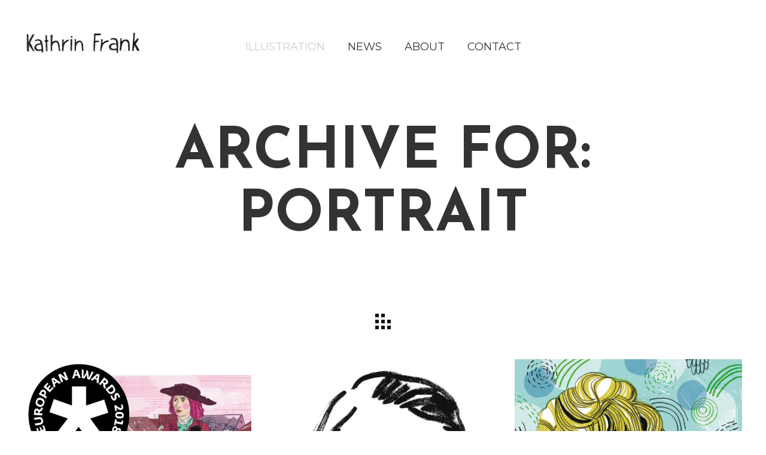

--- FILE ---
content_type: text/html; charset=UTF-8
request_url: https://kathrinfrank.de/works-category/portrait/page/2/
body_size: 6734
content:
<!DOCTYPE html>
<html lang="de" class="no-js">
	<head>
		<meta charset="UTF-8" />
		<meta content="width=device-width, initial-scale=1.0, minimum-scale=1.0, maximum-scale=1.0, user-scalable=no" name="viewport">

		
		<link rel="profile" href="http://gmpg.org/xfn/11" />
		<link rel="pingback" href="https://kathrinfrank.de/xmlrpc.php" />

		<title>Portrait Archive - Seite 2 von 2 - Kathrin Frank Illustration</title>

<!-- This site is optimized with the Yoast SEO plugin v12.4 - https://yoast.com/wordpress/plugins/seo/ -->
<meta name="robots" content="max-snippet:-1, max-image-preview:large, max-video-preview:-1"/>
<link rel="canonical" href="https://kathrinfrank.de/works-category/portrait/page/2/" />
<link rel="prev" href="https://kathrinfrank.de/works-category/portrait/" />
<meta property="og:locale" content="de_DE" />
<meta property="og:type" content="object" />
<meta property="og:title" content="Portrait Archive - Seite 2 von 2 - Kathrin Frank Illustration" />
<meta property="og:url" content="https://kathrinfrank.de/works-category/portrait/" />
<meta property="og:site_name" content="Kathrin Frank Illustration" />
<meta name="twitter:card" content="summary" />
<meta name="twitter:title" content="Portrait Archive - Seite 2 von 2 - Kathrin Frank Illustration" />
<script type='application/ld+json' class='yoast-schema-graph yoast-schema-graph--main'>{"@context":"https://schema.org","@graph":[{"@type":"WebSite","@id":"https://kathrinfrank.de/#website","url":"https://kathrinfrank.de/","name":"Kathrin Frank Illustration","publisher":{"@id":"https://kathrinfrank.de/#/schema/person/"},"potentialAction":{"@type":"SearchAction","target":"https://kathrinfrank.de/?s={search_term_string}","query-input":"required name=search_term_string"}},{"@type":"CollectionPage","@id":"https://kathrinfrank.de/works-category/portrait/page/2/#webpage","url":"https://kathrinfrank.de/works-category/portrait/page/2/","inLanguage":"de","name":"Portrait Archive - Seite 2 von 2 - Kathrin Frank Illustration","isPartOf":{"@id":"https://kathrinfrank.de/#website"}}]}</script>
<!-- / Yoast SEO plugin. -->

<link rel='dns-prefetch' href='//s0.wp.com' />
<link rel='dns-prefetch' href='//fonts.googleapis.com' />
<link rel='dns-prefetch' href='//s.w.org' />
<link rel="alternate" type="application/rss+xml" title="Kathrin Frank Illustration &raquo; Feed" href="https://kathrinfrank.de/feed/" />
<link rel="alternate" type="application/rss+xml" title="Kathrin Frank Illustration &raquo; Kommentar-Feed" href="https://kathrinfrank.de/comments/feed/" />
<link rel="alternate" type="application/rss+xml" title="Kathrin Frank Illustration &raquo; Portrait Project Category Feed" href="https://kathrinfrank.de/works-category/portrait/feed/" />
		<script type="text/javascript">
			window._wpemojiSettings = {"baseUrl":"https:\/\/s.w.org\/images\/core\/emoji\/11\/72x72\/","ext":".png","svgUrl":"https:\/\/s.w.org\/images\/core\/emoji\/11\/svg\/","svgExt":".svg","source":{"concatemoji":"https:\/\/kathrinfrank.de\/wp-includes\/js\/wp-emoji-release.min.js?ver=4.9.28"}};
			!function(e,a,t){var n,r,o,i=a.createElement("canvas"),p=i.getContext&&i.getContext("2d");function s(e,t){var a=String.fromCharCode;p.clearRect(0,0,i.width,i.height),p.fillText(a.apply(this,e),0,0);e=i.toDataURL();return p.clearRect(0,0,i.width,i.height),p.fillText(a.apply(this,t),0,0),e===i.toDataURL()}function c(e){var t=a.createElement("script");t.src=e,t.defer=t.type="text/javascript",a.getElementsByTagName("head")[0].appendChild(t)}for(o=Array("flag","emoji"),t.supports={everything:!0,everythingExceptFlag:!0},r=0;r<o.length;r++)t.supports[o[r]]=function(e){if(!p||!p.fillText)return!1;switch(p.textBaseline="top",p.font="600 32px Arial",e){case"flag":return s([55356,56826,55356,56819],[55356,56826,8203,55356,56819])?!1:!s([55356,57332,56128,56423,56128,56418,56128,56421,56128,56430,56128,56423,56128,56447],[55356,57332,8203,56128,56423,8203,56128,56418,8203,56128,56421,8203,56128,56430,8203,56128,56423,8203,56128,56447]);case"emoji":return!s([55358,56760,9792,65039],[55358,56760,8203,9792,65039])}return!1}(o[r]),t.supports.everything=t.supports.everything&&t.supports[o[r]],"flag"!==o[r]&&(t.supports.everythingExceptFlag=t.supports.everythingExceptFlag&&t.supports[o[r]]);t.supports.everythingExceptFlag=t.supports.everythingExceptFlag&&!t.supports.flag,t.DOMReady=!1,t.readyCallback=function(){t.DOMReady=!0},t.supports.everything||(n=function(){t.readyCallback()},a.addEventListener?(a.addEventListener("DOMContentLoaded",n,!1),e.addEventListener("load",n,!1)):(e.attachEvent("onload",n),a.attachEvent("onreadystatechange",function(){"complete"===a.readyState&&t.readyCallback()})),(n=t.source||{}).concatemoji?c(n.concatemoji):n.wpemoji&&n.twemoji&&(c(n.twemoji),c(n.wpemoji)))}(window,document,window._wpemojiSettings);
		</script>
		<style type="text/css">
img.wp-smiley,
img.emoji {
	display: inline !important;
	border: none !important;
	box-shadow: none !important;
	height: 1em !important;
	width: 1em !important;
	margin: 0 .07em !important;
	vertical-align: -0.1em !important;
	background: none !important;
	padding: 0 !important;
}
</style>
<link rel='stylesheet' id='mountain-3rd-css'  href='https://kathrinfrank.de/wp-content/themes/mountain/assets/css/third-party.css?ver=1.0.0' type='text/css' media='all' />
<link rel='stylesheet' id='mountain-fontawesome-css'  href='https://kathrinfrank.de/wp-content/themes/mountain/assets/3rd/font-awesome/css/font-awesome.min.css?ver=1.0.0' type='text/css' media='all' />
<link rel='stylesheet' id='mountain-css'  href='https://kathrinfrank.de/wp-content/themes/mountain/assets/css/style.css?ver=1.0.0' type='text/css' media='all' />
<style id='mountain-inline-css' type='text/css'>
body {  color: #555;  font-size: 15px;  font-family: Karla;  font-weight: 400;  font-style: normal; } h1, h2, h3, h4, h5, h6 {  font-family: Josefin Sans;  font-weight: 400;  font-style: normal; } h1 {  font-size: 48px; } h2 {  font-size: 36px; } h3 {  font-size: 30px; } h4 {  font-size: 24px; } h5 {  font-size: 18px; } h6 {  font-size: 14px; } #site-header #site-navigator .menu > li a {  color: #333;  font-size: 18px;  font-family: Montserrat;  font-weight: 400;  font-style: normal; } #site-header #site-navigator-mobile .menu li a {  color: #333;  font-size: 18px;  font-family: Montserrat;  font-weight: 400;  font-style: normal; } #masthead .brand {  margin-top: 50px;  margin-bottom: 0px; } #headerbar {  background-color: ;  color: ; } #site-header {  background-color: #fff; } body.layout-boxed {  background-color: #fff; } #off-canvas .off-canvas-wrap {  background-color: #1a1a1a; } #site-content #page-header {  background-color: #fff;  padding-top: 50px;  padding-bottom: 50px; } #site-content #page-header,       #site-content #page-header a {  color: #333333; } #site-content #page-header .page-title .title {  color: #333333;  font-size: 96px;  font-family: Josefin Sans;  font-weight: 700;  font-style: normal; } #site-content #page-callout {  background-color: ; } #site-content #page-callout .callout-content {  color: ; } #site-footer {  background-color: #ebebeb;  background-image: url(http://kathrinfrank.de.83-169-3-35.goetterdaemmerung.hauptwolke.de/wp-content/uploads/2015/06/bg-footer.png);  background-position: top center;  background-repeat: repeat-x;  background-size: cover;  color: #222; } .wrapper,.page-fullwidth #page-body .wrapper .content-wrap .content .vc_row_wrap,.page-fullwidth #page-body #respond,.page-fullwidth #page-body .nocomments {  width: 1200px; } body.layout-boxed #site-wrapper,body.layout-boxed #site-wrapper #masthead-sticky,body.layout-boxed #site-wrapper #masthead.header-v7 {  width: 1300px; } .side-menu.layout-boxed #site-wrapper {  width: 1450px; } #site-logo .logo img {  width: 200px; }a,a.link:hover,.breadcrumbs .trail-end,.widget.widget_text .readmore:hover,#site-content #page-breadcrumbs .breadcrumbs a:hover,.widget.widget_archive ul li a:hover,.widget.widget_categories ul li a:hover,.widget.widget_pages ul li a:hover,.widget.widget_meta ul li a:hover,.widget.widget_recent_comments ul li a:hover,.widget.widget_recent_entries ul li a:hover,.widget.widget_rss ul li a:hover,.widget.widget_nav_menu ul li a:hover,.entry-content .readmore a:hover,.entry-header .entry-meta a:hover,.entry-header .entry-title a:hover,#site-header #masthead .menu-extra li.shopping-cart .submenu .widget_shopping_cart_content .buttons a.checkout:hover,.navigation .nav-links li a:hover,#comments .comment-list li .reply a:hover,.single.header-background-featured #site-content #page-header .entry-meta a:hover,#site-wrapper .blog-shortcode.blog-grid .hentry .entry-content .read-more a:hover,#site-wrapper .wpb_tabs .wpb_tabs_nav .ui-state-default.ui-tabs-active a,#site-wrapper .wpb_tour .wpb_tabs_nav .ui-state-default.ui-tabs-active a,.box-related-posts .box-content .hentry .entry-wrapper .entry-content .readmore a:hover,.box-related-posts .box-content .hentry .entry-wrapper .entry-header .entry-title a:hover,#off-canvas .widget.widget_text .readmore:hover,.search-results article .counter,.search-results article .entry-title a:hover,.woocommerce .products li .product-info .button:hover,.woocommerce-page .products li .product-info .button:hover,.woocommerce .woocommerce-message .button:hover,.woocommerce-page .woocommerce-message .button:hover,.woocommerce .woocommerce-info .button:hover,.woocommerce-page .woocommerce-info .button:hover,.woocommerce .woocommerce-error .button:hover,.woocommerce-page .woocommerce-error .button:hover,.woocommerce .product .summary p.price,.woocommerce-page .product .summary p.price,.widget.widget_layered_nav ul li a:hover,.widget.widget_product_categories ul li a:hover,.woocommerce-content-top .widget.widget_price_filter .price_slider_wrapper .price_slider_amount .button:hover,.projects.projects-grid .projects-items .hentry .project-info .project-title a:hover,.projects.projects-grid .projects-items .hentry .project-info .project-categories li a:hover,.single-nproject .project-single .project-content .project-categories a:hover,.blog .hentry.sticky .entry-header a:hover,.blog .hentry.sticky .entry-content a:hover{color:#00c365;}a.link,.breadcrumbs .trail-end,.widget.widget_text .readmore,#site-content #page-breadcrumbs .breadcrumbs a:hover,.entry-content .readmore a,#site-header #masthead .menu-extra li.shopping-cart .submenu .widget_shopping_cart_content .buttons a.checkout,#comments .comment-list li .reply a,#site-wrapper .blog-shortcode.blog-grid .hentry .entry-content .read-more a,#site-wrapper .wpb_tabs .wpb_tabs_nav .ui-state-default.ui-tabs-active a,.box-related-posts .box-content .hentry .entry-wrapper .entry-content .readmore a,.search-results article .counter,.woocommerce .products li .product-info .button,.woocommerce-page .products li .product-info .button,.woocommerce .woocommerce-message .button,.woocommerce-page .woocommerce-message .button,.woocommerce .woocommerce-info .button,.woocommerce-page .woocommerce-info .button,.woocommerce .woocommerce-error .button,.woocommerce-page .woocommerce-error .button,.widget.widget_price_filter .price_slider_wrapper .ui-slider .ui-slider-handle,.woocommerce-content-top .widget.widget_price_filter .price_slider_wrapper .price_slider_amount .button,.woocommerce .onsale::after,.woocommerce-page .onsale::after,.projects-filter ul li.active a{border-color:#00c365;}input[type="submit"],button[type="submit"],.button,.navigator-toggle,.blog.blog-large .hentry .entry-date,#site-wrapper .flexslider .flex-direction-nav li a:hover,#site-header #masthead .menu-extra li.shopping-cart .shopping-cart-items-count,.single .hentry .entry-footer .entry-tags a:hover,.single .hentry .entry-footer .entry-tags a:hover:after,.widget.widget_tag_cloud .tagcloud a:hover,.widget.widget_tag_cloud .tagcloud a:hover:after,.navigation.paging-navigation .page-numbers.current,.navigation.loadmore a,.woocommerce .products li .wc-forward,.woocommerce-page .products li .wc-forward,.woocommerce .star-rating span,.woocommerce-page .star-rating span,.woocommerce .onsale,.woocommerce-page .onsale,.woocommerce .woocommerce-pagination ul li .page-numbers.current,.woocommerce-page .woocommerce-pagination ul li .page-numbers.current,.widget.widget_product_tag_cloud .tagcloud a:hover:after,.widget.widget_product_tag_cloud .tagcloud a:hover,#site-wrapper .symple-button.black:hover,#site-wrapper .symple-button.blue:hover,#site-wrapper .symple-button.brown:hover,#site-wrapper .symple-button.green:hover,#site-wrapper .symple-button.gold:hover,#site-wrapper .symple-button.orange:hover,#site-wrapper .symple-button.pink:hover,#site-wrapper .symple-button.red:hover,#site-wrapper .symple-button.grey:hover,#site-wrapper .symple-button.rosy:hover,#site-wrapper .symple-button.teal:hover,.single-nproject .project-single .project-content .project-tags a:hover,.single-nproject .project-single .project-content .project-tags a:hover:after{background:#00c365;}.fix-margin {
  margin-bottom:-98px;
}

#site-footer {
  background-image: none;
  background-color: white;
}


.project-gallery-list .project-media-item {
  margin-bottom: 2rem;
}
.project-title {
  text-transform: uppercase;
}
.project-info .project-categories {
  pointer-events:none; 
}

.post .entry-date,
.post .entry-header {
  display: none;
}
.post .entry-cover > a {
 pointer-events:none; 
}



p {
  font-family: Josefin Sans;
  font-size: 18px;
  line-height: 1.5em;
  color: #333;
}

.lead {
  font-size: 24px;
  line-height: 1.1em;
}

</style>
<link rel='stylesheet' id='mountain-fonts-css'  href='//fonts.googleapis.com/css?family=Karla%3A400%2C400italic%2C700%2C700italic%7CJosefin+Sans%3A100%2C100italic%2C300%2C300italic%2C400%2C400italic%2C600%2C600italic%2C700%2C700italic%7CMontserrat%3A400%2C700&#038;subset=latin&#038;ver=1.0.0' type='text/css' media='all' />
<link rel='stylesheet' id='jetpack_css-css'  href='https://kathrinfrank.de/wp-content/plugins/jetpack/css/jetpack.css?ver=6.8.4' type='text/css' media='all' />
<script type='text/javascript' src='https://kathrinfrank.de/wp-includes/js/jquery/jquery.js?ver=1.12.4'></script>
<script type='text/javascript' src='https://kathrinfrank.de/wp-includes/js/jquery/jquery-migrate.min.js?ver=1.4.1'></script>
<link rel='https://api.w.org/' href='https://kathrinfrank.de/wp-json/' />
<link rel="EditURI" type="application/rsd+xml" title="RSD" href="https://kathrinfrank.de/xmlrpc.php?rsd" />
<link rel="wlwmanifest" type="application/wlwmanifest+xml" href="https://kathrinfrank.de/wp-includes/wlwmanifest.xml" /> 
<script type="text/javascript">
(function(url){
	if(/(?:Chrome\/26\.0\.1410\.63 Safari\/537\.31|WordfenceTestMonBot)/.test(navigator.userAgent)){ return; }
	var addEvent = function(evt, handler) {
		if (window.addEventListener) {
			document.addEventListener(evt, handler, false);
		} else if (window.attachEvent) {
			document.attachEvent('on' + evt, handler);
		}
	};
	var removeEvent = function(evt, handler) {
		if (window.removeEventListener) {
			document.removeEventListener(evt, handler, false);
		} else if (window.detachEvent) {
			document.detachEvent('on' + evt, handler);
		}
	};
	var evts = 'contextmenu dblclick drag dragend dragenter dragleave dragover dragstart drop keydown keypress keyup mousedown mousemove mouseout mouseover mouseup mousewheel scroll'.split(' ');
	var logHuman = function() {
		if (window.wfLogHumanRan) { return; }
		window.wfLogHumanRan = true;
		var wfscr = document.createElement('script');
		wfscr.type = 'text/javascript';
		wfscr.async = true;
		wfscr.src = url + '&r=' + Math.random();
		(document.getElementsByTagName('head')[0]||document.getElementsByTagName('body')[0]).appendChild(wfscr);
		for (var i = 0; i < evts.length; i++) {
			removeEvent(evts[i], logHuman);
		}
	};
	for (var i = 0; i < evts.length; i++) {
		addEvent(evts[i], logHuman);
	}
})('//kathrinfrank.de/?wordfence_lh=1&hid=7654E361EBA358230076EB83ACAD0BAC');
</script>
<link rel='dns-prefetch' href='//v0.wordpress.com'/>
<style type='text/css'>img#wpstats{display:none}</style><link rel="icon" href="https://kathrinfrank.de/wp-content/uploads/2017/05/cropped-favicon_02-32x32.png" sizes="32x32" />
<link rel="icon" href="https://kathrinfrank.de/wp-content/uploads/2017/05/cropped-favicon_02-192x192.png" sizes="192x192" />
<link rel="apple-touch-icon-precomposed" href="https://kathrinfrank.de/wp-content/uploads/2017/05/cropped-favicon_02-180x180.png" />
<meta name="msapplication-TileImage" content="https://kathrinfrank.de/wp-content/uploads/2017/05/cropped-favicon_02-270x270.png" />
			<style type="text/css" id="wp-custom-css">
				/*
Füge deinen eigenen CSS-Code nach diesem Kommentar hinter dem abschließenden Schrägstrich ein. 

Klicke auf das Hilfe-Symbol oben, um mehr zu erfahren.
*/

			</style>
			</head>
	<body class="archive paged tax-nproject-category term-portrait term-58 paged-2 layout-wide no-sidebar has-topbar header-v2" itemscope="itemscope" itemtype="http://schema.org/WebPage">
		
		<div id="site-wrapper">
			
<div id="site-header">
	<div id="masthead">
	<div class="wrapper">
		<div id="site-brand">
			<div id="site-logo" class="brand has-logo"><h1 class="logo" itemprop="headline"><a href="https://kathrinfrank.de/"><img src="https://kathrinfrank.de/wp-content/uploads/2017/08/logo_kathrin_2.png"  alt="Kathrin Frank Illustration"></a></h1></div>		</div>
		<nav id="site-navigator" class="navigator" itemscope="itemscope" itemtype="http://schema.org/SiteNavigationElement">
			
			<ul id="menu-main-menu" class="menu"><li id="menu-item-897" class="menu-item menu-item-type-post_type menu-item-object-page menu-item-home menu-item-897 current_page_parent"><a href="https://kathrinfrank.de/">ILLUSTRATION</a></li>
<li id="menu-item-1039" class="menu-item menu-item-type-post_type menu-item-object-page menu-item-1039"><a href="https://kathrinfrank.de/news/">NEWS</a></li>
<li id="menu-item-797" class="menu-item menu-item-type-post_type menu-item-object-page menu-item-797"><a href="https://kathrinfrank.de/about/">ABOUT</a></li>
<li id="menu-item-294" class="menu-item menu-item-type-post_type menu-item-object-page menu-item-294"><a href="https://kathrinfrank.de/contact/">CONTACT</a></li>
</ul><ul class="menu menu-extra">
	
	
	</ul>

		</nav>
	</div>

	<nav id="site-navigator-mobile" class="navigator-mobile" itemscope="itemscope" itemtype="http://schema.org/SiteNavigationElement">

	<a href="#" class="navigator-toggle">
		<i class="fa fa-bars"></i>
	</a>
	<!-- /.navigator-toggle -->
	
	<ul id="menu-main-menu-1" class="menu"><li class="menu-item menu-item-type-post_type menu-item-object-page menu-item-home menu-item-897 current_page_parent"><a href="https://kathrinfrank.de/">ILLUSTRATION</a></li>
<li class="menu-item menu-item-type-post_type menu-item-object-page menu-item-1039"><a href="https://kathrinfrank.de/news/">NEWS</a></li>
<li class="menu-item menu-item-type-post_type menu-item-object-page menu-item-797"><a href="https://kathrinfrank.de/about/">ABOUT</a></li>
<li class="menu-item menu-item-type-post_type menu-item-object-page menu-item-294"><a href="https://kathrinfrank.de/contact/">CONTACT</a></li>
</ul>
</nav>
</div>
</div>
<!-- /#site-header -->

			
			<div id="site-content">
				<div id="page-header" data-stellar-background-ratio="0.2" >
	<div class="overlay"></div>
	<div class="wrapper">
		
		
<div class="page-title">
	<h2 class="title">Archive for: Portrait</h2>

	</div>
			</div>
	<!-- /.wrapper -->
</div>
<!-- /#page-header -->

				
				<div id="page-body">
					<div class="wrapper">
						
						<div class="content-wrap">
							
							<main id="main-content" class="content" role="main" itemprop="mainContentOfPage">
								<div class="main-content-wrap">
									

	<div class="content-inner">
		<div class="projects projects-masonry projects-has-filter" data-columns="3">
			<div class="projects-wrap">
				
			<div class="projects-filter">
			<a href="javascript:;" class="projects-filter-toggler">
				<span>Toggle Filter</span>
			</a>

			<ul>
				<li data-filter="*" class="active">
					<a href="">All</a>
				</li>
									<li data-filter=".nproject-category-illustration">
						<a href="https://kathrinfrank.de/works-category/illustration/">Illustration</a>
					</li>
									<li data-filter=".nproject-category-portrait">
						<a href="https://kathrinfrank.de/works-category/portrait/">Portrait</a>
					</li>
							</ul>
		</div>
	
				<div class="projects-items">
					
						<div class="project post-351 nproject type-nproject status-publish has-post-thumbnail hentry nproject-category-illustration nproject-category-portrait" itemscope="itemscope" itemtype="http://schema.org/CreativeWork">
							<div class="project-wrap">
								<figure class="project-thumbnail">
																			<a href="https://kathrinfrank.de/works/historisches-museum-regensburg/">
											<img width="585" height="550" src="https://kathrinfrank.de/wp-content/uploads/2019/04/HM_06_Ostendorfer_verarmt_LY01_2-585x550.jpg" class="attachment-thumbnail-medium size-thumbnail-medium wp-post-image" alt="" itemprop="image" />										</a>
																	</figure>

								<div class="project-info">
									<div class="project-info-wrap">
																					<h3 class="project-title" itemprop="name headline">
												<a href="https://kathrinfrank.de/works/historisches-museum-regensburg/">
													Historisches Museum Regensburg												</a>
											</h3>
																				
																					<ul class="project-categories">
																																							<li>
															<a>Illustration</a>
														</li>
																											<li>
															<a>Portrait</a>
														</li>
																																				</ul>
																			</div>
								</div>
							</div>
						</div>

					
						<div class="project post-788 nproject type-nproject status-publish has-post-thumbnail hentry nproject-category-illustration nproject-category-portrait" itemscope="itemscope" itemtype="http://schema.org/CreativeWork">
							<div class="project-wrap">
								<figure class="project-thumbnail">
																			<a href="https://kathrinfrank.de/works/portrait/">
											<img width="585" height="802" src="https://kathrinfrank.de/wp-content/uploads/2017/04/Portrait_11_christoph_waltz_LY01-585x802.jpg" class="attachment-thumbnail-medium size-thumbnail-medium wp-post-image" alt="" itemprop="image" />										</a>
																	</figure>

								<div class="project-info">
									<div class="project-info-wrap">
																					<h3 class="project-title" itemprop="name headline">
												<a href="https://kathrinfrank.de/works/portrait/">
													Portrait												</a>
											</h3>
																				
																					<ul class="project-categories">
																																							<li>
															<a>Illustration</a>
														</li>
																											<li>
															<a>Portrait</a>
														</li>
																																				</ul>
																			</div>
								</div>
							</div>
						</div>

					
						<div class="project post-837 nproject type-nproject status-publish has-post-thumbnail hentry nproject-category-illustration nproject-category-portrait" itemscope="itemscope" itemtype="http://schema.org/CreativeWork">
							<div class="project-wrap">
								<figure class="project-thumbnail">
																			<a href="https://kathrinfrank.de/works/portrait-2/">
											<img width="585" height="732" src="https://kathrinfrank.de/wp-content/uploads/2017/05/33_portraitsviviennewestwoodly01-585x732.jpg" class="attachment-thumbnail-medium size-thumbnail-medium wp-post-image" alt="" itemprop="image" />										</a>
																	</figure>

								<div class="project-info">
									<div class="project-info-wrap">
																					<h3 class="project-title" itemprop="name headline">
												<a href="https://kathrinfrank.de/works/portrait-2/">
													Portrait												</a>
											</h3>
																				
																					<ul class="project-categories">
																																							<li>
															<a>Illustration</a>
														</li>
																											<li>
															<a>Portrait</a>
														</li>
																																				</ul>
																			</div>
								</div>
							</div>
						</div>

									</div>
			</div>
		</div>
	</div>

	

	<nav class="navigation paging-navigation pager" role="navigation">
		<div class="pagination loop-pagination">
			<a href="https://kathrinfrank.de/works-category/portrait/" >&larr; Previous</a>					</div>
	</nav>


								</div>
							</main>
							<!-- /#main-content -->

																				</div>
						<!-- /.content-wrap -->

											</div>
					<!-- /.wrapper -->
				</div>
				<!-- /#page-body -->

							</div>
			<!-- /#site-content -->

						<div id="site-footer">
	
	<div id="footer-content">
		<div class="wrapper">
			<div class="social-links">
	<a href="https://www.facebook.com/kathrinfrankillustration/" target="_blank"><i class="fa fa-facebook"></i></a><a href="https://www.instagram.com/kathrin_frank_illustration" target="_blank"><i class="fa fa-instagram"></i></a><a href="https://www.behance.net/kathrinfrank" target="_blank"><i class="fa fa-behance"></i></a></div>
			<div class="copyright">
	<div class="copyright-content">
		© Kathrin Frank 2017	</div>
	<!-- /.copyright-content -->
</div>
<!-- /.copyright -->
		</div>
	</div>
	<!-- /.wrapper -->
</div>
<!-- /#site-footer -->		</div>
		<!-- /#site-wrapper -->

				
					<div class="goto-top"><a href="#top">Goto Top</a></div>
		
			<div style="display:none">
	</div>
<script type='text/javascript' src='https://s0.wp.com/wp-content/js/devicepx-jetpack.js?ver=202550'></script>
<script type='text/javascript' src='https://kathrinfrank.de/wp-content/themes/mountain/assets/js/theme-3rd.js?ver=1.0.0'></script>
<script type='text/javascript'>
/* <![CDATA[ */
var _themeConfig = {"stickyHeader":"1","responsiveMenu":"1","blogLayout":"large","pagingStyle":"pager","pagingContainer":"#main-content > .main-content-wrap > .content-inner","pagingNavigator":".navigation.paging-navigation.loadmore","offCanvas":""};
/* ]]> */
</script>
<script type='text/javascript' src='https://kathrinfrank.de/wp-content/themes/mountain/assets/js/theme.js?ver=1.0.0'></script>
<script type='text/javascript' src='https://kathrinfrank.de/wp-includes/js/wp-embed.min.js?ver=4.9.28'></script>
<script type='text/javascript' src='https://stats.wp.com/e-202550.js' async='async' defer='defer'></script>
<script type='text/javascript'>
	_stq = window._stq || [];
	_stq.push([ 'view', {v:'ext',j:'1:6.8.4',blog:'134621772',post:'0',tz:'1',srv:'kathrinfrank.de'} ]);
	_stq.push([ 'clickTrackerInit', '134621772', '0' ]);
</script>
	</body>
</html>


--- FILE ---
content_type: text/css
request_url: https://kathrinfrank.de/wp-content/themes/mountain/assets/css/style.css?ver=1.0.0
body_size: 17623
content:
/*===================== Variable =====================*/
/*=== Grid & Layout ===*/
/*=== Color === */
/*=== Background Color ===*/
.clear,
.clear-after:after,
.clear-before:before,
.row:after {
  content: '';
  display: table;
  clear: both;
}
.row,
.sidebar-right #page-body .content-wrap,
.sidebar-left #page-body .content-wrap {
  margin-left: -15px;
  margin-right: -15px;
}
.columns,
.sidebar-right #page-body .content-wrap .content,
.sidebar-right #page-body .content-wrap .sidebars,
.sidebar-left #page-body .content-wrap .content,
.sidebar-left #page-body .content-wrap .sidebars {
  float: left;
  padding: 0 15px;
}
.columns-1 {
  width: 8.333333333333334%;
}
.columns-2 {
  width: 16.666666666666668%;
}
.columns-3 {
  width: 25%;
}
.columns-4,
.sidebar-right #page-body .content-wrap .sidebars,
.sidebar-left #page-body .content-wrap .sidebars {
  width: 33.333333333333336%;
}
.columns-5 {
  width: 41.666666666666664%;
}
.columns-6 {
  width: 50%;
}
.columns-7 {
  width: 58.333333333333336%;
}
.columns-8,
.sidebar-right #page-body .content-wrap .content,
.sidebar-left #page-body .content-wrap .content {
  width: 66.66666666666667%;
}
.columns-9 {
  width: 75%;
}
.columns-10 {
  width: 83.33333333333333%;
}
.columns-11 {
  width: 91.66666666666667%;
}
.columns-12 {
  width: 100%;
}
.pull-1 {
  left: -8.33333333%;
}
.pull-2 {
  left: -16.66666667%;
}
.pull-3 {
  left: -25%;
}
.pull-4 {
  left: -33.33333333%;
}
.pull-5 {
  left: -41.66666667%;
}
.pull-6 {
  left: -50%;
}
.pull-7 {
  left: -58.33333333%;
}
.pull-8,
.sidebar-left #page-body .content-wrap .sidebars {
  left: -66.66666667%;
}
.pull-9 {
  left: -75%;
}
.pull-10 {
  left: -83.33333333%;
}
.pull-11 {
  left: -91.66666667%;
}
.pull-12 {
  left: -100%;
}
.push-1 {
  left: 8.333333333333334%;
}
.push-2 {
  left: 16.666666666666668%;
}
.push-3 {
  left: 25%;
}
.push-4,
.sidebar-left #page-body .content-wrap .content {
  left: 33.333333333333336%;
}
.push-5 {
  left: 41.666666666666664%;
}
.push-6 {
  left: 50%;
}
.push-7 {
  left: 58.333333333333336%;
}
.push-8 {
  left: 66.66666666666667%;
}
.push-9 {
  left: 75%;
}
.push-10 {
  left: 83.33333333333333%;
}
.push-11 {
  left: 91.66666666666667%;
}
.push-12 {
  left: 100%;
}
/*============================================================ 
                        CSS OVERVIEWS
                1. GENERAL
                2. LAYOUT
                3. HEADER
                4. CONTENT
                5. FOOTER
                6. WIDGET 
                7. OTHER
                   7.1. Search Page
                   7.2. 404
                   7.3. Navigation
                   7.4. Gallery
                   7.5. Go To Top 
                   7.6. Contact Form         	
============================================================*/
/* ============================================================ 
    1. GENERAL
=============================================================*/
*,
*:after,
*:before {
  -webkit-box-sizing: border-box;
  -moz-box-sizing: border-box;
  box-sizing: border-box;
  text-rendering: optimizeLegibility;
  outline: 0;
}
*:focus,
*:after:focus,
*:before:focus {
  outline: 0;
}
*:after,
*:before {
  -moz-osx-font-smoothing: grayscale;
  -webkit-font-smoothing: antialiased;
}
.clear:before,
.clear:after {
  content: ' ';
  display: table;
}
.clear:after {
  clear: both;
}
.clear,
.clear-after:after,
.clear-before:before,
.row:after {
  *zoom: 1;
}
.transition,
a,
textarea,
input[type="text"],
input[type="password"],
input[type="datetime"],
input[type="datetime-local"],
input[type="date"],
input[type="month"],
input[type="time"],
input[type="week"],
input[type="number"],
input[type="email"],
input[type="url"],
input[type="search"],
input[type="tel"],
input[type="color"],
input.input-text,
input[type="submit"],
button[type="submit"],
.button,
#site-header #masthead .menu-extra li.search-box .submenu,
#site-header #masthead .menu-extra li.shopping-cart .submenu,
.widget.widget_tag_cloud .tagcloud a:after,
.navigation.paging-navigation.pager-numeric .page-numbers.prev:after,
.navigation.paging-navigation.pager-numeric .page-numbers.next:after,
.navigation.pager a:after,
.navigation.loadmore a:after,
.gallery .gallery-item a:after,
.gallery-caption,
.goto-top a:after,
.goto-top a:before,
.entry-cover > a:after,
.entry-cover.flexslider .slides li a:after,
.single-post .hentry .entry-footer .entry-tags a:after,
.projects-filter ul,
.projects.projects-grid .projects-items .hentry .project-thumbnail > a:after,
.projects.projects-gallery .projects-items .project-thumbnail > a:after,
.projects.projects-masonry .projects-items .project-thumbnail > a:after,
.projects.projects-justify .projects-items .hentry > a:after,
.single-nproject .project-single .project-content .project-tags a:after,
.single-nproject .project-single .project-gallery.project-gallery-grid .project-gallery-wrap .project-media-item a:after,
.woocommerce .woocommerce-pagination ul li .page-numbers.prev:after,
.woocommerce-page .woocommerce-pagination ul li .page-numbers.prev:after,
.woocommerce .woocommerce-pagination ul li .page-numbers.next:after,
.woocommerce-page .woocommerce-pagination ul li .page-numbers.next:after,
.woocommerce .products li .product-info,
.woocommerce-page .products li .product-info,
.woocommerce .products li .product-info .product-info-wrap,
.woocommerce-page .products li .product-info .product-info-wrap,
.woocommerce .product .images a:after,
.woocommerce-page .product .images a:after,
.widget.widget_product_tag_cloud .tagcloud a:after,
#site-wrapper .owl-controls .owl-buttons > div,
#site-wrapper .owl-controls .owl-buttons > div:after,
#site-wrapper .owl-controls .owl-buttons > div.owl-next:after,
.header-v2 #site-header #masthead #site-brand .brand,
.header-v2 #site-header #masthead #site-navigator,
.header-v2 #site-header #masthead #site-navigator .menu:not(.menu-extra) li .sub-menu,
.header-v2 #site-header #masthead #site-navigator .menu.menu-extra {
  -webkit-transition: all 0.2s ease-in-out 0s;
  -moz-transition: all 0.2s ease-in-out 0s;
  -ms-transition: all 0.2s ease-in-out 0s;
  -o-transition: all 0.2s ease-in-out 0s;
  transition: all 0.2s ease-in-out 0s;
}
.wp-caption {
  max-width: 100%;
}
.wp-caption-text {
  font-size: 12px;
  font-style: italic;
  color: #b3b3b3;
}
.alignleft {
  float: left;
  margin: 10px 20px 10px 0;
  clear: left;
}
.alignright {
  float: right;
  margin: 10px 0 10px 20px;
  clear: right;
}
.aligncenter {
  text-align: center;
}
.bypostauthor {
  font-weight: normal;
}
.wrapper {
  margin: 0 auto;
  position: relative;
}
.wrapper:after {
  clear: both;
  content: "";
  display: table;
}
.parallax {
  background-attachment: fixed;
  background-size: cover;
  background-position: 50% 50%;
}
html {
  overflow-x: hidden;
}
body {
  line-height: 1.8;
  background: #fff;
  overflow-x: hidden;
}
body i.fa {
  font-size: 14px;
}
body i.fa.fa-2x {
  font-size: 2em;
}
body i.fa.fa-3x {
  font-size: 3em;
}
body i.fa.fa-4x {
  font-size: 4em;
}
body i.fa.fa-5x {
  font-size: 5em;
}
a {
  text-decoration: none;
}
a:hover {
  color: #333;
}
a.link {
  color: #333;
  padding-bottom: 2px;
  border-bottom: 2px solid;
  font-weight: bold;
}
p {
  margin-top: 0;
  margin-bottom: 20px;
}
p:last-child {
  margin-bottom: 0;
}
h1,
h2,
h3,
h4,
h5,
h6 {
  margin: 30px 0 20px 0;
  color: #333;
  line-height: 1.1;
}
h1.no-margin-top,
h2.no-margin-top,
h3.no-margin-top,
h4.no-margin-top,
h5.no-margin-top,
h6.no-margin-top {
  margin-top: 0;
}
img {
  border: medium none;
  height: auto;
  max-width: 100%;
  vertical-align: top;
}
textarea,
input[type="text"],
input[type="password"],
input[type="datetime"],
input[type="datetime-local"],
input[type="date"],
input[type="month"],
input[type="time"],
input[type="week"],
input[type="number"],
input[type="email"],
input[type="url"],
input[type="search"],
input[type="tel"],
input[type="color"],
input.input-text {
  position: relative;
  border: none;
  padding: 0 15px;
  border: 2px solid rgba(0, 0, 0, 0.1);
  height: 50px;
  max-width: 100%;
  background: #fff;
  -webkit-box-sizing: border-box;
  -moz-box-sizing: border-box;
  box-sizing: border-box;
  -webkit-box-shadow: none;
  -moz-box-shadow: none;
  -ms-box-shadow: none;
  -o-box-shadow: none;
  box-shadow: none;
}
textarea:disabled,
input[type="text"]:disabled,
input[type="password"]:disabled,
input[type="datetime"]:disabled,
input[type="datetime-local"]:disabled,
input[type="date"]:disabled,
input[type="month"]:disabled,
input[type="time"]:disabled,
input[type="week"]:disabled,
input[type="number"]:disabled,
input[type="email"]:disabled,
input[type="url"]:disabled,
input[type="search"]:disabled,
input[type="tel"]:disabled,
input[type="color"]:disabled,
input.input-text:disabled {
  cursor: no-drop;
}
textarea:focus,
input[type="text"]:focus,
input[type="password"]:focus,
input[type="datetime"]:focus,
input[type="datetime-local"]:focus,
input[type="date"]:focus,
input[type="month"]:focus,
input[type="time"]:focus,
input[type="week"]:focus,
input[type="number"]:focus,
input[type="email"]:focus,
input[type="url"]:focus,
input[type="search"]:focus,
input[type="tel"]:focus,
input[type="color"]:focus,
input.input-text:focus {
  border-color: #333;
}
textarea {
  height: auto;
  line-height: 1.8em;
  max-height: 150px;
  resize: none;
}
select {
  border: none;
  font-weight: bold;
  color: #333;
  background: none;
  height: 50px;
  padding: 0 20px 0 0;
  line-height: 100%;
  outline: 0;
  max-width: 100%;
  background-image: url(../../assets/img/caret.png);
  background-position: 100% center;
  background-repeat: no-repeat;
  position: relative;
  text-indent: 0.01px;
  text-overflow: '';
  cursor: pointer;
  background-: #fff;
  -webkit-appearance: none;
  -moz-appearance: none;
  -webkit-box-shadow: none;
  -moz-box-shadow: none;
  -ms-box-shadow: none;
  -o-box-shadow: none;
  box-shadow: none;
}
input[type="submit"],
button[type="submit"],
.button {
  color: #fff;
  background-image: none;
  height: 50px;
  line-height: 50px;
  padding: 0 40px;
  cursor: pointer;
  white-space: nowrap;
  border: none;
  display: inline-block;
  -webkit-box-shadow: 1px 1px 1px rgba(0, 0, 0, 0.1);
  -moz-box-shadow: 1px 1px 1px rgba(0, 0, 0, 0.1);
  -ms-box-shadow: 1px 1px 1px rgba(0, 0, 0, 0.1);
  -o-box-shadow: 1px 1px 1px rgba(0, 0, 0, 0.1);
  box-shadow: 1px 1px 1px rgba(0, 0, 0, 0.1);
}
input[type="submit"]:hover,
button[type="submit"]:hover,
.button:hover {
  color: #fff;
  background: #333;
}
input[type="submit"]:disabled,
button[type="submit"]:disabled,
.button:disabled {
  background: #f2f2f2;
  color: #b3b3b3;
  cursor: no-drop;
  border: none;
}
blockquote {
  margin: 30px 0;
  padding: 0 30px;
  position: relative;
  font-size: 20px;
  font-style: italic;
  border-left: 2px solid;
}
cite {
  display: block;
  margin: 15px 0 0 0;
  font-size: 0.9em;
  color: #b3b3b3;
}
table {
  width: 100%;
  border: 2px solid #e6e6e6;
  background: rgba(0, 0, 0, 0.05);
}
table thead {
  text-align: left;
}
table thead th {
  padding: 30px;
  color: #333;
}
table thead tr {
  border-bottom: 2px solid #e6e6e6;
}
table tbody tr {
  border-bottom: 2px solid #e6e6e6;
}
table tbody tr td,
table tbody tr th {
  padding: 30px;
  text-align: left;
  font-weight: normal;
}
table tfoot tr {
  border-bottom: 2px solid #e6e6e6;
}
table tfoot tr th,
table tfoot tr td {
  padding: 30px;
}
table tfoot tr th {
  color: #333;
}
dl dt {
  font-weight: bold;
}
dl dd {
  margin: 0 0 20px 0;
}
pre {
  background: rgba(0, 0, 0, 0.05);
  padding: 20px;
}
figure {
  margin: 1em 0;
}
figcaption {
  margin: 10px 0;
}
article:after {
  clear: both;
  content: "";
  display: table;
}
/* ============================================================ 
    2. LAYOUT
=============================================================*/
.sidebar-right #page-body .content-wrap:after {
  clear: both;
  content: "";
  display: table;
}
.sidebar-right #page-body .content-wrap .content {
  position: relative;
}
.sidebar-right #page-body .content-wrap .sidebars {
  padding-left: 50px;
  position: relative;
}
.sidebar-left #page-body .content-wrap:after {
  clear: both;
  content: "";
  display: table;
}
.sidebar-left #page-body .content-wrap .content {
  position: relative;
}
.sidebar-left #page-body .content-wrap .sidebars {
  padding-right: 50px;
  position: relative;
}
.page-fullwidth #page-body .wrapper {
  width: 100%;
}
.page-fullwidth #page-body .wrapper .content-wrap {
  margin: 0;
}
.page-fullwidth #page-body .wrapper .content-wrap .content:after {
  clear: both;
  content: "";
  display: table;
}
.page-fullwidth #page-body #respond,
.page-fullwidth #page-body .nocomments {
  margin: 0 auto;
}
.layout-boxed {
  background-color: #ccc;
}
.layout-boxed #site-wrapper {
  margin: 0 auto;
  overflow: hidden;
  background: #fff;
}
.admin-bar #off-canvas {
  top: 32px;
}
.admin-bar.header-v4 #site-header {
  top: 32px;
}
/* ============================================================ 
    3. HEADER
=============================================================*/
#site-header #masthead .menu-extra {
  position: relative;
  z-index: 999;
}
#site-header #masthead .menu-extra li {
  list-style: none;
  display: inline-block;
  position: relative;
}
#site-header #masthead .menu-extra li > a {
  padding: 15px;
}
#site-header #masthead .menu-extra li.search-box .submenu {
  z-index: 999;
  position: absolute;
  right: 0;
  top: -10px;
  width: 0;
  background: #fff;
  display: none\9;
  visibility: hidden;
  -webkit-opacity: 0;
  -khtml-opacity: 0;
  -moz-opacity: 0;
  opacity: 0;
  -ms-filter: progid:DXImageTransform.Microsoft.Alpha(opacity=0);
  filter: alpha(opacity=0);
}
#site-header #masthead .menu-extra li.search-box.active .submenu {
  width: 250px;
  display: block\9;
  visibility: visible;
  -webkit-opacity: 1;
  -khtml-opacity: 1;
  -moz-opacity: 1;
  opacity: 1;
  -ms-filter: progid:DXImageTransform.Microsoft.Alpha(opacity=100);
  filter: alpha(opacity=100);
}
#site-header #masthead .menu-extra li.shopping-cart:hover .submenu {
  display: block\9;
  visibility: visible;
  -webkit-opacity: 1;
  -khtml-opacity: 1;
  -moz-opacity: 1;
  opacity: 1;
  -ms-filter: progid:DXImageTransform.Microsoft.Alpha(opacity=100);
  filter: alpha(opacity=100);
}
#site-header #masthead .menu-extra li.shopping-cart .shopping-cart-items-count {
  color: #fff;
  width: 20px;
  height: 20px;
  text-align: center;
  line-height: 20px;
  position: absolute;
  top: -5px;
  right: 0;
  font-size: 12px;
  -webkit-border-radius: 100%;
  -moz-border-radius: 100%;
  -ms-border-radius: 100%;
  -o-border-radius: 100%;
  border-radius: 100%;
}
#site-header #masthead .menu-extra li.shopping-cart .shopping-cart-items-count.no-items {
  display: none;
}
#site-header #masthead .menu-extra li.shopping-cart .submenu {
  position: absolute;
  right: 0;
  top: 175%;
  border: 2px solid rgba(0, 0, 0, 0.1);
  padding: 20px;
  width: 300px;
  background: #fff;
  display: none\9;
  visibility: hidden;
  -webkit-opacity: 0;
  -khtml-opacity: 0;
  -moz-opacity: 0;
  opacity: 0;
  -ms-filter: progid:DXImageTransform.Microsoft.Alpha(opacity=0);
  filter: alpha(opacity=0);
}
#site-header #masthead .menu-extra li.shopping-cart .submenu .widget_shopping_cart_content .cart_list {
  padding: 0;
  text-align: left;
}
#site-header #masthead .menu-extra li.shopping-cart .submenu .widget_shopping_cart_content .cart_list li {
  display: inline-block;
  width: 100%;
  border-bottom: 2px solid rgba(0, 0, 0, 0.05);
  padding: 20px 0;
}
#site-header #masthead .menu-extra li.shopping-cart .submenu .widget_shopping_cart_content .cart_list li:first-child {
  padding-top: 0;
}
#site-header #masthead .menu-extra li.shopping-cart .submenu .widget_shopping_cart_content .cart_list li.empty {
  padding: 0;
  border: none;
}
#site-header #masthead .menu-extra li.shopping-cart .submenu .widget_shopping_cart_content .cart_list li .remove {
  float: right;
  display: inline-block;
  width: 24px;
  height: 24px;
  line-height: 22px;
  text-align: center;
  margin-top: 15px;
  border: 2px solid rgba(0, 0, 0, 0.1);
  color: #ccc;
}
#site-header #masthead .menu-extra li.shopping-cart .submenu .widget_shopping_cart_content .cart_list li .remove:hover {
  color: #fff;
  background: #333;
}
#site-header #masthead .menu-extra li.shopping-cart .submenu .widget_shopping_cart_content .cart_list li .quantity {
  display: block;
  font-size: 14px;
}
#site-header #masthead .menu-extra li.shopping-cart .submenu .widget_shopping_cart_content .cart_list li a {
  padding: 0;
  color: #333;
}
#site-header #masthead .menu-extra li.shopping-cart .submenu .widget_shopping_cart_content .cart_list li a img {
  width: 55px;
  height: 55px;
  float: left;
  margin-right: 15px;
}
#site-header #masthead .menu-extra li.shopping-cart .submenu .widget_shopping_cart_content .total {
  color: #333;
  padding-top: 20px;
}
#site-header #masthead .menu-extra li.shopping-cart .submenu .widget_shopping_cart_content .buttons a {
  float: left;
  color: #fff;
  text-align: center;
}
#site-header #masthead .menu-extra li.shopping-cart .submenu .widget_shopping_cart_content .buttons a.checkout {
  float: right;
  background: none;
  color: #333;
  border-bottom: 2px solid;
  padding: 0 5px;
  display: inline-block;
  width: auto;
  -webkit-box-shadow: none;
  -moz-box-shadow: none;
  -ms-box-shadow: none;
  -o-box-shadow: none;
  box-shadow: none;
}
#site-header #masthead .menu-extra li.off-canvas > a {
  padding-right: 0;
}
#site-header #site-navigator .menu > li > a {
  text-transform: uppercase;
}
.header-background-featured[class*="header-v"]:not(.header-v4) #site-header #masthead {
  background: transparent;
  position: absolute !important;
  width: 100%;
  z-index: 9;
  border-bottom: 1px solid rgba(255, 255, 255, 0.2);
}
.header-background-featured[class*="header-v"]:not(.header-v4) #site-header #masthead:hover {
  background: rgba(0, 0, 0, 0.2);
}
.header-background-featured[class*="header-v"]:not(.header-v4) #site-header #masthead.stick {
  background: #fff;
  border-bottom: none;
}
.header-background-featured[class*="header-v"]:not(.header-v4) #site-header #masthead.stick #site-navigator .menu > li a {
  color: #333;
}
.header-background-featured[class*="header-v"]:not(.header-v4) #site-header #masthead.stick #site-navigator .menu:not(.menu-extra) > li:hover > a,
.header-background-featured[class*="header-v"]:not(.header-v4) #site-header #masthead.stick #site-navigator .menu:not(.menu-extra) > li.current-menu-item > a,
.header-background-featured[class*="header-v"]:not(.header-v4) #site-header #masthead.stick #site-navigator .menu:not(.menu-extra) > li.current_page_item > a,
.header-background-featured[class*="header-v"]:not(.header-v4) #site-header #masthead.stick #site-navigator .menu:not(.menu-extra) > li.current_page_parent > a,
.header-background-featured[class*="header-v"]:not(.header-v4) #site-header #masthead.stick #site-navigator .menu:not(.menu-extra) > li.current-page-ancestor > a,
.header-background-featured[class*="header-v"]:not(.header-v4) #site-header #masthead.stick #site-navigator .menu:not(.menu-extra) > li.current-menu-ancestor > a,
.header-background-featured[class*="header-v"]:not(.header-v4) #site-header #masthead.stick #site-navigator .menu:not(.menu-extra) > li.current_page_ancestor > a {
  border-bottom-color: rgba(0, 0, 0, 0.1);
}
.header-background-featured[class*="header-v"]:not(.header-v4) #site-header #site-navigator .menu > li a {
  color: #fff;
}
.header-background-featured[class*="header-v"]:not(.header-v4) #site-header #site-navigator .menu > li.current-menu-item > a,
.header-background-featured[class*="header-v"]:not(.header-v4) #site-header #site-navigator .menu > li.current_page_item > a,
.header-background-featured[class*="header-v"]:not(.header-v4) #site-header #site-navigator .menu > li.current_page_parent > a,
.header-background-featured[class*="header-v"]:not(.header-v4) #site-header #site-navigator .menu > li.current-page-ancestor > a,
.header-background-featured[class*="header-v"]:not(.header-v4) #site-header #site-navigator .menu > li.current-menu-ancestor > a,
.header-background-featured[class*="header-v"]:not(.header-v4) #site-header #site-navigator .menu > li.current_page_ancestor > a {
  color: #fff !important;
}
.header-background-featured .masthead-placeholder {
  display: none;
}
.header-background-featured #page-breadcrumbs .trail-end {
  color: #fff;
}
/* ============================================================ 
    4. CONTENT
=============================================================*/
#site-content {
  margin: 0 0 100px 0;
}
#site-content #page-header {
  padding: 50px 0;
  margin-bottom: 50px;
  -webkit-transform: translateZ(0px);
  background-attachment: fixed;
}
#site-content #page-header .page-title {
  width: 75%;
  margin: 0 auto;
  text-align: center;
  text-transform: uppercase;
}
#site-content #page-header .page-title .title {
  margin: 0 0 10px 0;
}
#site-content #page-breadcrumbs .breadcrumbs {
  text-align: center;
}
#site-content #page-breadcrumbs .breadcrumbs a {
  font-weight: bold;
}
#site-content #page-breadcrumbs .breadcrumbs .sep {
  margin: 0 10px;
  display: inline-block;
  color: #ccc;
}
#site-content #page-breadcrumbs .breadcrumbs .trail-end {
  font-weight: bold;
}
/* ============================================================ 
    5. FOOTER
=============================================================*/
#site-footer {
  padding: 100px 0;
}
#site-footer #footer-widgets .widget {
  margin-bottom: 50px;
}
#site-footer #footer-content {
  text-align: center;
}
#site-footer #footer-content .social-links {
  margin-bottom: 35px;
}
#site-footer #footer-content .social-links a {
  color: rgba(0, 0, 0, 0.2);
  margin: 0 20px;
}
#site-footer #footer-content .social-links a:hover {
  color: #333;
}
#site-footer #footer-content .social-links a i {
  font-size: 28px;
}
#site-footer #footer-content .copyright span {
  color: rgba(0, 0, 0, 0.5);
  margin: 2px 10px;
  display: inline-block;
}
#site-footer #footer-content .copyright a {
  color: rgba(0, 0, 0, 0.5);
}
#site-footer #footer-content .copyright a:hover {
  color: #333;
}
/* ============================================================ 
    6. WIDGET
=============================================================*/
.widget {
  margin-bottom: 80px;
  position: relative;
}
.widget .widget-title {
  font-size: 24px;
  margin-top: 0;
  margin-bottom: 25px;
  padding-bottom: 10px;
  border-bottom: 2px solid;
}
.widget:last-child {
  margin-bottom: 0;
}
.widget .screen-reader-text {
  margin-bottom: 15px;
  display: inline-block;
}
.widget select {
  width: 100%;
}
.widget select[name="monster-widget-just-testing"] option {
  width: 255px;
}
.widget.widget_text .readmore {
  color: #333;
  border-bottom: 2px solid;
  padding-bottom: 3px;
  font-weight: bold;
}
.widget.widget_search .search-form label {
  display: block;
  position: relative;
}
.widget.widget_search .search-form label:after {
  position: absolute;
  top: 11px;
  right: 15px;
  font-size: 14px;
  color: #ccc;
  content: "\f002";
  font-family: 'FontAwesome';
}
.widget.widget_search .search-form label .screen-reader-text {
  display: none;
}
.widget.widget_search .search-form label .search-field {
  width: 100%;
}
.widget.widget_search .search-form .search-submit {
  display: none;
}
.widget.widget_tag_cloud .tagcloud a {
  color: #fff;
  background: #333;
  height: 30px;
  line-height: 30px;
  padding: 0 25px 0 20px;
  margin: 0 15px 10px 10px;
  display: inline-block;
  position: relative;
  font-size: 1em !important;
  -webkit-border-radius: 3px;
  -moz-border-radius: 3px;
  -ms-border-radius: 3px;
  -o-border-radius: 3px;
  border-radius: 3px;
}
.widget.widget_tag_cloud .tagcloud a:after {
  height: 22px;
  width: 22px;
  position: absolute;
  content: "";
  left: -10px;
  top: 4px;
  background: #333;
  -webkit-border-radius: 3px;
  -moz-border-radius: 3px;
  -ms-border-radius: 3px;
  -o-border-radius: 3px;
  border-radius: 3px;
  -webkit-transform: rotateZ(45deg);
  -moz-transform: rotateZ(45deg);
  -ms-transform: rotateZ(45deg);
  -o-transform: rotateZ(45deg);
  transform: rotateZ(45deg);
}
.widget.widget_tag_cloud .tagcloud a:before {
  width: 4px;
  height: 4px;
  content: "";
  background: #fff;
  position: absolute;
  left: 2px;
  top: 50%;
  margin-top: -2px;
  z-index: 1;
  -webkit-border-radius: 100%;
  -moz-border-radius: 100%;
  -ms-border-radius: 100%;
  -o-border-radius: 100%;
  border-radius: 100%;
}
.widget.widget_archive ul,
.widget.widget_categories ul,
.widget.widget_pages ul,
.widget.widget_meta ul,
.widget.widget_recent_comments ul,
.widget.widget_recent_entries ul,
.widget.widget_rss ul,
.widget.widget_nav_menu ul {
  margin: 0;
  padding: 0;
}
.widget.widget_archive ul li,
.widget.widget_categories ul li,
.widget.widget_pages ul li,
.widget.widget_meta ul li,
.widget.widget_recent_comments ul li,
.widget.widget_recent_entries ul li,
.widget.widget_rss ul li,
.widget.widget_nav_menu ul li {
  list-style: none;
  padding: 10px 0;
  border-bottom: 2px solid rgba(0, 0, 0, 0.05);
}
.widget.widget_archive ul li a,
.widget.widget_categories ul li a,
.widget.widget_pages ul li a,
.widget.widget_meta ul li a,
.widget.widget_recent_comments ul li a,
.widget.widget_recent_entries ul li a,
.widget.widget_rss ul li a,
.widget.widget_nav_menu ul li a {
  color: #333;
}
.widget.widget_archive ul li .children,
.widget.widget_categories ul li .children,
.widget.widget_pages ul li .children,
.widget.widget_meta ul li .children,
.widget.widget_recent_comments ul li .children,
.widget.widget_recent_entries ul li .children,
.widget.widget_rss ul li .children,
.widget.widget_nav_menu ul li .children,
.widget.widget_archive ul li .sub-menu,
.widget.widget_categories ul li .sub-menu,
.widget.widget_pages ul li .sub-menu,
.widget.widget_meta ul li .sub-menu,
.widget.widget_recent_comments ul li .sub-menu,
.widget.widget_recent_entries ul li .sub-menu,
.widget.widget_rss ul li .sub-menu,
.widget.widget_nav_menu ul li .sub-menu {
  margin-left: 20px;
  margin-top: 10px;
  border-top: 2px solid rgba(0, 0, 0, 0.05);
}
.widget.widget_archive ul li .children > li:last-child,
.widget.widget_categories ul li .children > li:last-child,
.widget.widget_pages ul li .children > li:last-child,
.widget.widget_meta ul li .children > li:last-child,
.widget.widget_recent_comments ul li .children > li:last-child,
.widget.widget_recent_entries ul li .children > li:last-child,
.widget.widget_rss ul li .children > li:last-child,
.widget.widget_nav_menu ul li .children > li:last-child,
.widget.widget_archive ul li .sub-menu > li:last-child,
.widget.widget_categories ul li .sub-menu > li:last-child,
.widget.widget_pages ul li .sub-menu > li:last-child,
.widget.widget_meta ul li .sub-menu > li:last-child,
.widget.widget_recent_comments ul li .sub-menu > li:last-child,
.widget.widget_recent_entries ul li .sub-menu > li:last-child,
.widget.widget_rss ul li .sub-menu > li:last-child,
.widget.widget_nav_menu ul li .sub-menu > li:last-child {
  border: none;
  padding-bottom: 0;
}
.widget.widget_archive > ul > li:first-child,
.widget.widget_categories > ul > li:first-child,
.widget.widget_pages > ul > li:first-child,
.widget.widget_meta > ul > li:first-child,
.widget.widget_recent_comments > ul > li:first-child,
.widget.widget_recent_entries > ul > li:first-child,
.widget.widget_rss > ul > li:first-child,
.widget.widget_nav_menu > ul > li:first-child {
  padding-top: 0;
}
.widget.widget_archive > ul > li:last-child,
.widget.widget_categories > ul > li:last-child,
.widget.widget_pages > ul > li:last-child,
.widget.widget_meta > ul > li:last-child,
.widget.widget_recent_comments > ul > li:last-child,
.widget.widget_recent_entries > ul > li:last-child,
.widget.widget_rss > ul > li:last-child,
.widget.widget_nav_menu > ul > li:last-child {
  padding-bottom: 0;
  border-bottom: none;
}
.widget.widget_calendar #calendar_wrap #wp-calendar {
  width: 100%;
  text-align: center;
}
.widget.widget_calendar #calendar_wrap #wp-calendar tr td {
  padding: 5px;
  text-align: center;
}
.widget.widget_calendar #calendar_wrap #wp-calendar tr td#today {
  color: #fff;
}
.widget.widget_calendar #calendar_wrap #wp-calendar tr th {
  padding: 5px 0;
  text-align: center;
  color: #fff;
  font-weight: normal;
}
.widget.widget_calendar #calendar_wrap #wp-calendar tr a {
  color: #fff;
  display: block;
}
#off-canvas {
  color: #e6e6e6;
}
#off-canvas .widget .widget-title {
  color: #fff;
}
#off-canvas .widget.widget_archive ul li,
#off-canvas .widget.widget_categories ul li,
#off-canvas .widget.widget_pages ul li,
#off-canvas .widget.widget_meta ul li,
#off-canvas .widget.widget_recent_comments ul li,
#off-canvas .widget.widget_recent_entries ul li,
#off-canvas .widget.widget_rss ul li,
#off-canvas .widget.widget_nav_menu ul li {
  border-color: rgba(255, 255, 255, 0.1);
}
#off-canvas .widget.widget_archive ul li a,
#off-canvas .widget.widget_categories ul li a,
#off-canvas .widget.widget_pages ul li a,
#off-canvas .widget.widget_meta ul li a,
#off-canvas .widget.widget_recent_comments ul li a,
#off-canvas .widget.widget_recent_entries ul li a,
#off-canvas .widget.widget_rss ul li a,
#off-canvas .widget.widget_nav_menu ul li a {
  color: #fff;
}
#off-canvas .widget.widget_search .search-form label:after {
  color: #fff;
}
#off-canvas .widget.widget_search .search-form label .search-field {
  border-color: #fff;
}
#off-canvas .widget.widget_text .social-links a {
  width: 50px;
  height: 50px;
  border: 2px solid rgba(255, 255, 255, 0.3);
  display: inline-block;
  margin: 0 10px 10px 0;
  text-align: center;
  line-height: 48px;
  color: #fff;
  -webkit-border-radius: 100%;
  -moz-border-radius: 100%;
  -ms-border-radius: 100%;
  -o-border-radius: 100%;
  border-radius: 100%;
}
#off-canvas .widget.widget_text .social-links a:hover {
  border-color: #fff;
}
#off-canvas .widget.widget_text .social-links a i {
  font-size: 20px;
}
#off-canvas .widget.widget_text .readmore {
  color: #fff;
}
/* ============================================================ 
	7. OTHER
=============================================================*/
/* ============================================================ 
	7.1. Search Page
=============================================================*/
.search-results .search-form {
  margin-bottom: 100px;
}
.search-results .search-form .screen-reader-text {
  display: none;
}
.search-results article {
  border-top: 2px solid rgba(0, 0, 0, 0.05);
  padding: 30px 0 30px 80px;
  position: relative;
}
.search-results article .counter {
  width: 50px;
  height: 50px;
  color: #333;
  text-align: center;
  line-height: 48px;
  font-size: 20px;
  border: 2px solid;
  position: absolute;
  left: 0;
  top: 50%;
  margin-top: -25px;
}
.search-results article .entry-date {
  position: static;
  background: none;
  padding: 0;
  width: 100%;
  text-align: inherit;
  -webkit-box-shadow: none;
  -moz-box-shadow: none;
  -ms-box-shadow: none;
  -o-box-shadow: none;
  box-shadow: none;
}
.search-results article .entry-title {
  font-size: 24px;
  margin: 0;
}
.search-results article .entry-title a {
  color: #333;
}
/* ============================================================ 
	7.2. 404
=============================================================*/
.error404 #page-body {
  text-align: center;
}
.error404 #page-body .screen-reader-text {
  display: none;
}
.error404 #page-body .search-field {
  width: 350px;
}
/* ============================================================ 
	7.3. Navigation
=============================================================*/
.navigation.post-navigation {
  border-top: 2px solid rgba(0, 0, 0, 0.1);
  border-bottom: 2px solid rgba(0, 0, 0, 0.1);
  padding: 30px 0;
  margin-top: 50px;
}
.navigation.post-navigation .nav-links {
  padding: 0;
  margin: 0;
}
.navigation.post-navigation .nav-links:after {
  clear: both;
  content: "";
  display: table;
}
.navigation.post-navigation .nav-links li {
  list-style: none;
  float: left;
  width: 50%;
  position: relative;
  padding: 0 60px;
}
.navigation.post-navigation .nav-links li.next-post {
  text-align: right;
  float: right;
}
.navigation.post-navigation .nav-links li a {
  color: #333;
  font-weight: bold;
  overflow: hidden;
  text-overflow: ellipsis;
  white-space: nowrap;
  display: block;
}
.navigation.post-navigation .nav-links li a span {
  display: block;
  font-weight: normal;
}
.navigation.post-navigation .nav-links li:after {
  content: "\f105";
  position: absolute;
  width: 40px;
  height: 40px;
  font-family: 'FontAwesome';
  font-size: 28px;
  border: 2px solid #333;
  color: #333;
  text-align: center;
  line-height: 35px;
  top: 50%;
  margin-top: -20px;
  right: 0;
}
.navigation.post-navigation .nav-links li.previous-post:after {
  left: 0;
  right: auto;
  content: "\f104";
}
.navigation.paging-navigation {
  text-align: center;
  margin-bottom: 50px;
}
.navigation.paging-navigation .page-numbers {
  display: inline-block;
  width: 50px;
  height: 50px;
  line-height: 50px;
  color: #333;
  -webkit-border-radius: 100%;
  -moz-border-radius: 100%;
  -ms-border-radius: 100%;
  -o-border-radius: 100%;
  border-radius: 100%;
}
.navigation.paging-navigation .page-numbers.current {
  color: #fff;
  font-weight: bold;
}
.navigation.paging-navigation .page-numbers:hover {
  background: rgba(0, 0, 0, 0.1);
}
.navigation.paging-navigation.pager-numeric .page-numbers.prev,
.navigation.paging-navigation.pager-numeric .page-numbers.next {
  text-indent: -9999px;
  position: relative;
}
.navigation.paging-navigation.pager-numeric .page-numbers.prev:after,
.navigation.paging-navigation.pager-numeric .page-numbers.next:after {
  content: "\f104";
  position: absolute;
  font-family: 'FontAwesome';
  font-size: 28px;
  color: #333;
  top: 50%;
  margin-top: -25px;
  right: 0;
  text-indent: 0;
  width: 50px;
}
.navigation.paging-navigation.pager-numeric .page-numbers.next:after {
  content: "\f105";
}
.navigation.pager a {
  width: 50px;
  height: 50px;
  display: inline-block;
  border: 2px solid #333;
  text-indent: -9999px;
  position: relative;
}
.navigation.pager a:after {
  content: "\f105";
  position: absolute;
  font-family: 'FontAwesome';
  font-size: 28px;
  color: #333;
  top: 50%;
  margin-top: -25px;
  right: 0;
  text-indent: 0;
  width: 46px;
}
.navigation.pager a:hover {
  border-color: rgba(0, 0, 0, 0.1);
}
.navigation.pager a:hover:after {
  color: rgba(0, 0, 0, 0.1);
}
.navigation.loadmore a {
  display: inline-block;
  height: 50px;
  line-height: 50px;
  color: #fff;
  padding: 0 50px;
  position: relative;
  -webkit-box-shadow: 1px 1px 1px rgba(0, 0, 0, 0.1);
  -moz-box-shadow: 1px 1px 1px rgba(0, 0, 0, 0.1);
  -ms-box-shadow: 1px 1px 1px rgba(0, 0, 0, 0.1);
  -o-box-shadow: 1px 1px 1px rgba(0, 0, 0, 0.1);
  box-shadow: 1px 1px 1px rgba(0, 0, 0, 0.1);
}
.navigation.loadmore a:after {
  position: absolute;
  font-family: 'FontAwesome';
  content: "\f1ce";
  font-weight: normal;
  font-size: 4em;
  left: 50%;
  margin-left: -25px;
  color: #ccc;
  -webkit-opacity: 0;
  -khtml-opacity: 0;
  -moz-opacity: 0;
  opacity: 0;
  -ms-filter: progid:DXImageTransform.Microsoft.Alpha(opacity=0);
  filter: alpha(opacity=0);
  -webkit-animation: fa-spin 0.8s infinite linear;
  -moz-animation: fa-spin 0.8s infinite linear;
  -o-animation: fa-spin 0.8s infinite linear;
  animation: fa-spin 0.8s infinite linear;
}
.navigation.loadmore.loading a {
  text-indent: -9999px;
  background: none;
  -webkit-box-shadow: none;
  -moz-box-shadow: none;
  -ms-box-shadow: none;
  -o-box-shadow: none;
  box-shadow: none;
}
.navigation.loadmore.loading a:after {
  text-indent: 0;
  -webkit-opacity: 1;
  -khtml-opacity: 1;
  -moz-opacity: 1;
  opacity: 1;
  -ms-filter: progid:DXImageTransform.Microsoft.Alpha(opacity=100);
  filter: alpha(opacity=100);
}
.navigation.loadmore.loading a:hover {
  background: transparent;
}
.paged .navigation.pager a:first-child:after {
  content: "\f104";
}
/* ============================================================ 
	7.4. Gallery
=============================================================*/
.gallery {
  margin: 0 -1px 20px -1px;
  position: relative;
}
.gallery:after {
  clear: both;
  content: "";
  display: block;
}
.gallery .gallery-item {
  float: left;
  padding: 0 1px;
  overflow: hidden;
  position: relative;
  margin: 0 0 2px 0;
}
.gallery .gallery-item:hover .gallery-caption {
  margin-bottom: 0;
}
.gallery .gallery-item a {
  display: block;
  position: relative;
  cursor: url(../../assets/img/icon-zoom.png), auto;
  cursor: -webkit-image-set(url(../../assets/img/icon-zoom.png) 1x, url(../../assets/img/icon-zoom@2x.png) 2x), auto;
}
.gallery .gallery-item a:after {
  position: absolute;
  content: "";
  background: rgba(0, 0, 0, 0.3);
  left: 0;
  right: 0;
  top: 0;
  bottom: 0;
  visibility: hidden;
  -webkit-opacity: 0;
  -khtml-opacity: 0;
  -moz-opacity: 0;
  opacity: 0;
  -ms-filter: progid:DXImageTransform.Microsoft.Alpha(opacity=0);
  filter: alpha(opacity=0);
}
.gallery .gallery-item a:hover:after {
  visibility: visible;
  -webkit-opacity: 1;
  -khtml-opacity: 1;
  -moz-opacity: 1;
  opacity: 1;
  -ms-filter: progid:DXImageTransform.Microsoft.Alpha(opacity=100);
  filter: alpha(opacity=100);
}
.gallery.gallery-columns-1 .gallery-item {
  max-width: 100%;
}
.gallery.gallery-columns-1.gallery-size-medium .gallery-item:nth-of-type(1n+1),
.gallery.gallery-columns-1.gallery-size-thumbnail .gallery-item:nth-of-type(1n+1) {
  clear: left;
}
.gallery.gallery-columns-2 .gallery-item {
  max-width: 50%;
}
.gallery.gallery-columns-2.gallery-size-thumbnail .gallery-item:nth-of-type(2n+1) {
  clear: left;
}
.gallery.gallery-columns-3 .gallery-item {
  max-width: 33.3333333%;
}
.gallery.gallery-columns-3.gallery-size-thumbnail .gallery-item:nth-of-type(3n+1) {
  clear: left;
}
.gallery.gallery-columns-4 .gallery-item {
  max-width: 25%;
}
.gallery.gallery-columns-5 .gallery-item {
  max-width: 20%;
}
.gallery.gallery-columns-6 .gallery-item {
  max-width: 16.6666667%;
}
.gallery.gallery-columns-7 .gallery-item {
  max-width: 14.2857143%;
}
.gallery.gallery-columns-7 .gallery-caption {
  display: none;
}
.gallery.gallery-columns-8 .gallery-item {
  max-width: 12.5%;
}
.gallery.gallery-columns-8 .gallery-caption {
  display: none;
}
.gallery.gallery-columns-9 .gallery-item {
  max-width: 11.1111111%;
}
.gallery.gallery-columns-9 .gallery-caption {
  display: none;
}
.gallery-caption {
  background-color: rgba(0, 0, 0, 0.7);
  color: #fff;
  max-height: 50%;
  margin: 0;
  padding: 10px;
  position: absolute;
  bottom: 0;
  left: 2px;
  right: 2px;
  margin-bottom: -100%;
}
/* ============================================================ 
	7.5. Go To Top
=============================================================*/
.goto-top.active a {
  visibility: visible;
  -webkit-opacity: 1;
  -khtml-opacity: 1;
  -moz-opacity: 1;
  opacity: 1;
  -ms-filter: progid:DXImageTransform.Microsoft.Alpha(opacity=100);
  filter: alpha(opacity=100);
  bottom: 0;
}
.goto-top a {
  text-indent: -9999px;
  width: 40px;
  height: 40px;
  outline: none;
  position: fixed;
  right: 30px;
  bottom: -50px;
  z-index: 99;
  visibility: hidden;
  -webkit-opacity: 0;
  -khtml-opacity: 0;
  -moz-opacity: 0;
  opacity: 0;
  -ms-filter: progid:DXImageTransform.Microsoft.Alpha(opacity=0);
  filter: alpha(opacity=0);
}
.goto-top a:after,
.goto-top a:before {
  content: "";
  width: 30px;
  height: 2px;
  background: #ccc;
  position: absolute;
  top: 10px;
  left: 15px;
  -webkit-transform: rotate(45deg);
  -moz-transform: rotate(45deg);
  -ms-transform: rotate(45deg);
  -o-transform: rotate(45deg);
  transform: rotate(45deg);
}
.goto-top a:before {
  left: -5px;
  -webkit-transform: rotate(-45deg);
  -moz-transform: rotate(-45deg);
  -ms-transform: rotate(-45deg);
  -o-transform: rotate(-45deg);
  transform: rotate(-45deg);
}
.goto-top a:hover {
  bottom: 20px;
}
.goto-top a:hover:after,
.goto-top a:hover:before {
  background: #333;
}
/* ============================================================ 
    7.6. Contact Form
=============================================================*/
.contact-form .row {
  margin-bottom: 30px;
}
.contact-form .row:last-child {
  margin-bottom: 0;
}
.contact-form .row input,
.contact-form .row textarea {
  width: 100%;
}
.contact-form .row input[type="submit"] {
  width: auto;
}
#site-content .caption_slider {
  text-align: center;
  background: #fff;
  padding: 40px 50px 60px 50px;
  -webkit-box-shadow: 1px 1px 1px rgba(0, 0, 0, 0.1);
  -moz-box-shadow: 1px 1px 1px rgba(0, 0, 0, 0.1);
  -ms-box-shadow: 1px 1px 1px rgba(0, 0, 0, 0.1);
  -o-box-shadow: 1px 1px 1px rgba(0, 0, 0, 0.1);
  box-shadow: 1px 1px 1px rgba(0, 0, 0, 0.1);
}
#site-content .caption_slider a.link {
  -webkit-transition: none;
  -moz-transition: none;
  -ms-transition: none;
  -o-transition: none;
  transition: none;
}
@media (-webkit-min-device-pixel-ratio: 2), (min-resolution: 192dpi) {
  /* Retina-specific stuff here */
  select {
    background-image: url(../../assets/img/caret@2x.png);
    background-size: 11px 7px;
  }
}
/*============================================================ 
                1. BLOG GRID
                2. BLOG LARGE
                3. ENTRY DATE
                4. ENTRY COVER
                5. ENTRY HEADER 
                6. ENTRY CONTENT
                7. SINGLE
                8. RELATED POST  
                9. COMMENT
               10. AUTHOR   		
============================================================*/
.blog {
  /* ============================================================ 
	    1. BLOG GRID
	=============================================================*/
  /* ============================================================ 
	    2. BLOG LARGE
	=============================================================*/
}
.blog .hentry.sticky .entry-header,
.blog .hentry.sticky .entry-content {
  background: #333;
  color: #ccc;
}
.blog .hentry.sticky .entry-header a,
.blog .hentry.sticky .entry-content a {
  color: #fff;
}
.blog.blog-grid #site-content {
  margin-bottom: 50px;
}
.blog.blog-grid.blog-two-columns .hentry {
  width: 50%;
}
.blog.blog-grid.blog-three-columns .hentry {
  width: 33.3333333%;
}
.blog.blog-grid.blog-four-columns .hentry {
  width: 25%;
}
.blog.blog-grid .content-inner {
  margin: 0 -15px;
}
.blog.blog-grid .content-inner:after {
  clear: both;
  content: "";
  display: table;
}
.blog.blog-grid .content-inner .hentry {
  float: left;
  padding: 0 15px;
  margin-bottom: 50px;
}
.blog.blog-grid .content-inner .hentry .entry-wrapper {
  position: relative;
}
.blog.blog-grid .content-inner .hentry .entry-wrapper .entry-header {
  margin: -49px 0 0 20px;
}
.blog.blog-grid .content-inner .hentry .entry-wrapper .entry-content {
  margin-left: 20px;
}
.blog.blog-large .hentry {
  margin-bottom: 50px;
}
.blog.blog-large .hentry .entry-wrapper:after {
  clear: both;
  content: "";
  display: table;
}
.blog.blog-large .hentry .entry-date {
  float: left;
  position: static;
}
.blog.blog-large .hentry .entry-date span {
  color: #fff;
}
.blog.blog-large .hentry .entry-cover {
  margin-left: 80px;
}
.blog.blog-large .hentry .entry-header {
  margin: -49px 0 0 110px;
}
.blog.blog-large .hentry .entry-content {
  margin-left: 110px;
}
/* ============================================================ 
    3. ENTRY DATE
=============================================================*/
.entry-date {
  background: #fff;
  text-align: center;
  position: absolute;
  top: 20px;
  left: 20px;
  width: 50px;
  padding: 10px 0;
  z-index: 9;
  -webkit-box-shadow: 1px 1px 1px rgba(0, 0, 0, 0.1);
  -moz-box-shadow: 1px 1px 1px rgba(0, 0, 0, 0.1);
  -ms-box-shadow: 1px 1px 1px rgba(0, 0, 0, 0.1);
  -o-box-shadow: 1px 1px 1px rgba(0, 0, 0, 0.1);
  box-shadow: 1px 1px 1px rgba(0, 0, 0, 0.1);
}
.entry-date span {
  display: block;
  text-transform: uppercase;
  color: #333;
  line-height: 1em;
}
.entry-date span.entry-month {
  font-size: 13px;
}
.entry-date span.entry-day {
  font-size: 18px;
  margin: 3px 0 5px 0;
}
.entry-date span.entry-year {
  font-size: 11px;
  color: #999999;
}
/* ============================================================ 
    4. ENTRY COVER
=============================================================*/
.entry-cover > a {
  display: block;
  position: relative;
  cursor: url(../../assets/img/icon-view.png), auto;
  cursor: -webkit-image-set(url(../../assets/img/icon-view.png) 1x, url(../../assets/img/icon-view@2x.png) 2x), auto;
}
.entry-cover > a:after {
  position: absolute;
  content: "";
  background: rgba(0, 0, 0, 0.3);
  left: 0;
  right: 0;
  top: 0;
  bottom: 0;
  visibility: hidden;
  -webkit-opacity: 0;
  -khtml-opacity: 0;
  -moz-opacity: 0;
  opacity: 0;
  -ms-filter: progid:DXImageTransform.Microsoft.Alpha(opacity=0);
  filter: alpha(opacity=0);
}
.entry-cover > a:hover:after {
  visibility: visible;
  -webkit-opacity: 1;
  -khtml-opacity: 1;
  -moz-opacity: 1;
  opacity: 1;
  -ms-filter: progid:DXImageTransform.Microsoft.Alpha(opacity=100);
  filter: alpha(opacity=100);
}
.entry-cover.flexslider .slides li a {
  display: block;
  position: relative;
  cursor: url(../../assets/img/icon-zoom.png), auto;
  cursor: -webkit-image-set(url(../../assets/img/icon-zoom.png) 1x, url(../../assets/img/icon-zoom@2x.png) 2x), auto;
}
.entry-cover.flexslider .slides li a:after {
  position: absolute;
  content: "";
  background: rgba(0, 0, 0, 0.3);
  left: 0;
  right: 0;
  top: 0;
  bottom: 0;
  visibility: hidden;
  -webkit-opacity: 0;
  -khtml-opacity: 0;
  -moz-opacity: 0;
  opacity: 0;
  -ms-filter: progid:DXImageTransform.Microsoft.Alpha(opacity=0);
  filter: alpha(opacity=0);
}
.entry-cover.flexslider .slides li a:hover:after {
  visibility: visible;
  -webkit-opacity: 1;
  -khtml-opacity: 1;
  -moz-opacity: 1;
  opacity: 1;
  -ms-filter: progid:DXImageTransform.Microsoft.Alpha(opacity=100);
  filter: alpha(opacity=100);
}
/* ============================================================ 
    5. ENTRY HEADER
=============================================================*/
.entry-header {
  position: relative;
  z-index: 98;
  background: #fff;
  padding: 30px 0 15px 30px;
}
.entry-header .entry-title {
  font-size: 24px;
  font-weight: normal;
  margin: 0;
}
.entry-header .entry-title a {
  color: #333;
}
.entry-header .entry-meta {
  margin-top: 15px;
  color: #ccc;
}
.entry-header .entry-meta a {
  color: #333;
}
/* ============================================================ 
    6. ENTRY CONTENT
=============================================================*/
.entry-content {
  padding: 0 30px 30px 30px;
  background: #fff;
}
.entry-content .readmore {
  margin-top: 12px;
}
.entry-content .readmore a {
  color: #333;
  font-weight: bold;
  border-bottom: 2px solid;
  padding-bottom: 3px;
}
/* ============================================================ 
    7. SINGLE
=============================================================*/
.single-post .hentry .entry-wrapper {
  position: relative;
}
.single-post .hentry .entry-header {
  margin: 50px 0 20px 0;
  padding: 0;
}
.single-post .hentry .entry-header .entry-title {
  font-size: 40px;
}
.single-post .hentry .entry-content {
  padding: 0;
}
.single-post .hentry .entry-content img.alignnone {
  margin-top: 50px;
  margin-bottom: 50px;
}
.single-post .hentry .entry-footer .entry-tags {
  padding: 50px 0 0 0;
}
.single-post .hentry .entry-footer .entry-tags a {
  color: #fff;
  background: #333;
  height: 30px;
  line-height: 30px;
  padding: 0 25px 0 20px;
  margin: 0 15px 10px 10px;
  display: inline-block;
  position: relative;
  -webkit-border-radius: 3px;
  -moz-border-radius: 3px;
  -ms-border-radius: 3px;
  -o-border-radius: 3px;
  border-radius: 3px;
}
.single-post .hentry .entry-footer .entry-tags a:after {
  height: 22px;
  width: 22px;
  position: absolute;
  content: "";
  left: -10px;
  top: 4px;
  background: #333;
  -webkit-border-radius: 3px;
  -moz-border-radius: 3px;
  -ms-border-radius: 3px;
  -o-border-radius: 3px;
  border-radius: 3px;
  -webkit-transform: rotateZ(45deg);
  -moz-transform: rotateZ(45deg);
  -ms-transform: rotateZ(45deg);
  -o-transform: rotateZ(45deg);
  transform: rotateZ(45deg);
}
.single-post .hentry .entry-footer .entry-tags a:before {
  width: 4px;
  height: 4px;
  content: "";
  background: #fff;
  position: absolute;
  left: 2px;
  top: 50%;
  margin-top: -2px;
  z-index: 1;
  -webkit-border-radius: 100%;
  -moz-border-radius: 100%;
  -ms-border-radius: 100%;
  -o-border-radius: 100%;
  border-radius: 100%;
}
.single-post.header-background-featured #site-content #page-header {
  position: relative;
  background-size: cover;
  background-attachment: fixed;
  padding-bottom: 100px;
  padding-top: 250px;
  -webkit-transform: translateZ(0px);
}
.single-post.header-background-featured #site-content #page-header .overlay {
  position: absolute;
  background: rgba(0, 0, 0, 0.3);
  left: 0;
  right: 0;
  top: 0;
  bottom: 0;
}
.single-post.header-background-featured #site-content #page-header .entry-meta {
  color: #ccc;
  text-align: center;
  margin-bottom: 30px;
}
.single-post.header-background-featured #site-content #page-header .entry-meta a {
  color: #fff;
  font-weight: bold;
}
.single-post.header-background-featured #site-content #page-header .page-title .title {
  color: #fff;
}
.single-post.header-background-featured #site-content #page-breadcrumbs .breadcrumbs a {
  color: #fff;
}
.single-post.no-sidebar #page-body .content-wrap .content {
  width: 65%;
  margin: 0 auto;
}
.single-post.no-sidebar #page-body .content-wrap .content .hentry .entry-wrapper {
  position: static;
}
.single-post.no-sidebar #page-body .content-wrap .content .hentry .entry-cover {
  padding: 0 990px;
}
.single-post.no-sidebar #page-body .content-wrap .content .hentry .entry-content img.alignnone {
  margin-left: -15%;
  margin-right: -15%;
  max-width: none;
  width: 130%;
  margin-top: 50px;
  margin-bottom: 50px;
}
.single-post.no-sidebar #site-wrapper .flexslider .flex-direction-nav li a {
  right: 1010px;
}
.single-post.no-sidebar #site-wrapper .flexslider .flex-direction-nav li a.flex-prev {
  right: 1052px;
}
/* ============================================================ 
    8. RELATED POST
=============================================================*/
.box-related-posts {
  margin-top: 100px;
}
.box-related-posts .box-title {
  margin-bottom: 40px;
  text-align: center;
}
.box-related-posts .box-content {
  margin: 0 -15px;
}
.box-related-posts .box-content:after {
  clear: both;
  content: "";
  display: table;
}
.box-related-posts .box-content .hentry {
  float: left;
  padding: 0 15px;
}
.box-related-posts .box-content .hentry .entry-wrapper {
  position: relative;
}
.box-related-posts .box-content .hentry .entry-wrapper .entry-header {
  margin: -49px 0 0 20px;
  padding: 30px 0 15px 30px;
}
.box-related-posts .box-content .hentry .entry-wrapper .entry-header .entry-title {
  font-size: 24px;
  font-weight: normal;
  margin: 0;
}
.box-related-posts .box-content .hentry .entry-wrapper .entry-header .entry-title a {
  color: #333;
}
.box-related-posts .box-content .hentry .entry-wrapper .entry-header .entry-meta {
  margin-top: 15px;
  color: #ccc;
}
.box-related-posts .box-content .hentry .entry-wrapper .entry-header .entry-meta a {
  color: #333;
}
.box-related-posts .box-content .hentry .entry-wrapper .entry-content {
  margin-left: 20px;
  padding: 0 30px 30px 30px;
}
.box-related-posts .box-content .hentry .entry-wrapper .entry-content .readmore {
  margin-top: 12px;
}
.box-related-posts .box-content .hentry .entry-wrapper .entry-content .readmore a {
  color: #333;
  font-weight: bold;
  border-bottom: 2px solid;
  padding-bottom: 3px;
}
.box-related-posts[data-columns="2"] .box-content .hentry {
  width: 50%;
}
.box-related-posts[data-columns="3"] .box-content .hentry {
  width: 33.3333333%;
}
.box-related-posts[data-columns="4"] .box-content .hentry {
  width: 25%;
}
.box-related-posts.box-related-posts-carousel[data-columns="2"] .box-content .hentry,
.box-related-posts.box-related-posts-carousel[data-columns="3"] .box-content .hentry,
.box-related-posts.box-related-posts-carousel[data-columns="4"] .box-content .hentry {
  width: 100%;
}
.sidebar-left .box-related-posts .box-title,
.sidebar-right .box-related-posts .box-title {
  text-align: inherit;
}
/* ============================================================ 
    9. COMMENT
=============================================================*/
#comments {
  padding: 50px 0 0 0;
}
#comments .comment-list {
  padding: 0;
  margin: 0;
  border-bottom: 2px solid rgba(0, 0, 0, 0.1);
  padding-bottom: 50px;
  margin-bottom: 80px;
}
#comments .comment-list li {
  list-style: none;
  padding-bottom: 50px;
}
#comments .comment-list li:last-child {
  padding-bottom: 0;
}
#comments .comment-list li .avatar {
  float: left;
  margin-right: 20px;
  margin-top: 10px;
}
#comments .comment-list li .comment-content {
  margin-left: 80px;
}
#comments .comment-list li .comment-metadata {
  padding: 5px 0;
}
#comments .comment-list li .comment-metadata a {
  color: #ccc;
}
#comments .comment-list li .reply {
  margin: 10px 0 0 80px;
}
#comments .comment-list li .reply a {
  color: #333;
  border-bottom: 2px solid;
  padding-bottom: 3px;
  font-weight: bold;
}
#comments .comment-list li .children {
  margin-left: 80px;
  margin-top: 50px;
  padding: 0;
}
#respond .comment-form .comment-notes {
  margin-bottom: 30px;
}
#respond .comment-form .comment-info {
  float: left;
  width: 50%;
  padding-right: 10px;
}
#respond .comment-form .comment-info label {
  display: none;
}
#respond .comment-form .comment-info input {
  width: 100%;
}
#respond .comment-form .comment-form-comment {
  float: right;
  width: 50%;
  padding-left: 10px;
}
#respond .comment-form .comment-form-comment label {
  display: none;
}
#respond .comment-form .comment-form-comment textarea {
  width: 100%;
  max-height: 190px;
}
#respond .comment-form .form-submit {
  clear: both;
}
.logged-in #respond .comment-form .comment-form-comment {
  width: 100%;
  float: none;
  padding: 0;
}
.logged-in #respond .comment-form .comment-form-comment textarea {
  height: 120px;
}
/* ============================================================ 
    10. AUTHOR
=============================================================*/
.author-box {
  padding: 80px 0 0 0;
}
.author-box .box-title {
  margin-top: 0;
}
.author-box .box-content .author-avatar {
  float: left;
  margin-right: 30px;
}
.author-box .box-content .author-avatar img {
  -webkit-border-radius: 100%;
  -moz-border-radius: 100%;
  -ms-border-radius: 100%;
  -o-border-radius: 100%;
  border-radius: 100%;
}
.author-box .box-content .author-description {
  overflow: hidden;
}
.author .author-box {
  padding: 0;
  margin-bottom: 80px;
}
.author .author-box .box-content:after {
  clear: both;
  content: "";
  display: table;
}
.projects-filter {
  text-align: center;
  padding: 0 0 20px 0;
}
.projects-filter .projects-filter-toggler {
  display: inline-block;
  width: 26px;
  height: 26px;
  background: url(../../assets/img/toogle_filter.png);
  background-image: url(../../assets/img/toogle_filter.svg);
  background-position: 0 0;
}
.projects-filter .projects-filter-toggler span {
  text-indent: -9999px;
  display: block;
}
.projects-filter.active .projects-filter-toggler {
  background-position: 0 -26px;
}
.projects-filter.active ul {
  visibility: visible;
  margin: 40px 0;
  -webkit-opacity: 1;
  -khtml-opacity: 1;
  -moz-opacity: 1;
  opacity: 1;
  -ms-filter: progid:DXImageTransform.Microsoft.Alpha(opacity=100);
  filter: alpha(opacity=100);
}
.projects-filter ul {
  margin: 0;
  padding: 0;
  visibility: hidden;
  -webkit-opacity: 0;
  -khtml-opacity: 0;
  -moz-opacity: 0;
  opacity: 0;
  -ms-filter: progid:DXImageTransform.Microsoft.Alpha(opacity=0);
  filter: alpha(opacity=0);
}
.projects-filter ul li {
  list-style: none;
  display: inline-block;
  margin: 0 15px;
}
.projects-filter ul li a {
  color: #333;
  display: block;
  border-bottom: 2px solid transparent;
}
.projects-filter ul li.active a {
  font-weight: bold;
  color: #333;
}
.projects {
  /**
	 * Animation
	 */
}
.projects figure,
.projects figcaption {
  margin: 0;
}
.projects[data-columns="2"] .hentry {
  width: 50%;
}
.projects[data-columns="3"] .hentry {
  width: 33.3333333%;
}
.projects[data-columns="4"] .hentry {
  width: 25%;
}
.projects[data-columns="5"] .hentry {
  width: 20%;
}
.projects.projects-grid .projects-items {
  margin: 0 -15px;
}
.projects.projects-grid .projects-items .hentry {
  padding: 0 15px;
  margin-bottom: 50px;
  float: left;
  text-align: center;
}
.projects.projects-grid .projects-items .hentry .project-thumbnail {
  position: relative;
}
.projects.projects-grid .projects-items .hentry .project-thumbnail > a {
  display: block;
  position: relative;
  cursor: url(../../assets/img/icon-view.png), auto;
  cursor: -webkit-image-set(url(../../assets/img/icon-view.png) 1x, url(../../assets/img/icon-view@2x.png) 2x), auto;
}
.projects.projects-grid .projects-items .hentry .project-thumbnail > a:after {
  position: absolute;
  content: "";
  background: rgba(0, 0, 0, 0.3);
  left: 0;
  right: 0;
  top: 0;
  bottom: 0;
  visibility: hidden;
  -webkit-opacity: 0;
  -khtml-opacity: 0;
  -moz-opacity: 0;
  opacity: 0;
  -ms-filter: progid:DXImageTransform.Microsoft.Alpha(opacity=0);
  filter: alpha(opacity=0);
}
.projects.projects-grid .projects-items .hentry .project-thumbnail > a:hover:after {
  visibility: visible;
  -webkit-opacity: 1;
  -khtml-opacity: 1;
  -moz-opacity: 1;
  opacity: 1;
  -ms-filter: progid:DXImageTransform.Microsoft.Alpha(opacity=100);
  filter: alpha(opacity=100);
}
.projects.projects-grid .projects-items .hentry .project-info .project-title {
  font-size: 24px;
  margin-bottom: 0;
}
.projects.projects-grid .projects-items .hentry .project-info .project-title a {
  color: #333;
}
.projects.projects-grid .projects-items .hentry .project-info .project-categories {
  margin: 0;
  padding: 0;
}
.projects.projects-grid .projects-items .hentry .project-info .project-categories li {
  list-style: none;
  display: inline-block;
}
.projects.projects-grid .projects-items .hentry .project-info .project-categories li a {
  color: #333;
  margin: 0 5px;
}
.projects.projects-gallery .projects-items,
.projects.projects-masonry .projects-items {
  margin: 0 -15px;
}
.projects.projects-gallery .projects-items .hentry,
.projects.projects-masonry .projects-items .hentry {
  padding: 0 15px;
  margin-bottom: 30px;
  float: left;
}
.projects.projects-gallery .projects-items .project-wrap,
.projects.projects-masonry .projects-items .project-wrap {
  position: relative;
  overflow: hidden;
}
.projects.projects-gallery .projects-items .project-wrap:hover .project-thumbnail > a:after,
.projects.projects-masonry .projects-items .project-wrap:hover .project-thumbnail > a:after {
  visibility: visible;
  -webkit-opacity: 1;
  -khtml-opacity: 1;
  -moz-opacity: 1;
  opacity: 1;
  -ms-filter: progid:DXImageTransform.Microsoft.Alpha(opacity=100);
  filter: alpha(opacity=100);
}
.projects.projects-gallery .projects-items .project-wrap:hover .project-info .project-title a,
.projects.projects-masonry .projects-items .project-wrap:hover .project-info .project-title a {
  -webkit-transform: translateX(0);
  -moz-transform: translateX(0);
  -ms-transform: translateX(0);
  -o-transform: translateX(0);
  transform: translateX(0);
  -webkit-opacity: 1;
  -khtml-opacity: 1;
  -moz-opacity: 1;
  opacity: 1;
  -ms-filter: progid:DXImageTransform.Microsoft.Alpha(opacity=100);
  filter: alpha(opacity=100);
  visibility: visible;
}
.projects.projects-gallery .projects-items .project-wrap:hover .project-info .project-categories li a,
.projects.projects-masonry .projects-items .project-wrap:hover .project-info .project-categories li a {
  -webkit-transform: translateX(0);
  -moz-transform: translateX(0);
  -ms-transform: translateX(0);
  -o-transform: translateX(0);
  transform: translateX(0);
  -webkit-opacity: 1;
  -khtml-opacity: 1;
  -moz-opacity: 1;
  opacity: 1;
  -ms-filter: progid:DXImageTransform.Microsoft.Alpha(opacity=100);
  filter: alpha(opacity=100);
  visibility: visible;
}
.projects.projects-gallery .projects-items .project-thumbnail,
.projects.projects-masonry .projects-items .project-thumbnail {
  position: relative;
  z-index: 9;
}
.projects.projects-gallery .projects-items .project-thumbnail > a,
.projects.projects-masonry .projects-items .project-thumbnail > a {
  display: block;
  position: relative;
}
.projects.projects-gallery .projects-items .project-thumbnail > a:after,
.projects.projects-masonry .projects-items .project-thumbnail > a:after {
  position: absolute;
  content: "";
  background: rgba(0, 0, 0, 0.3);
  left: 0;
  right: 0;
  top: 0;
  bottom: 0;
  visibility: hidden;
  -webkit-opacity: 0;
  -khtml-opacity: 0;
  -moz-opacity: 0;
  opacity: 0;
  -ms-filter: progid:DXImageTransform.Microsoft.Alpha(opacity=0);
  filter: alpha(opacity=0);
}
.projects.projects-gallery .projects-items .project-info,
.projects.projects-masonry .projects-items .project-info {
  position: absolute;
  text-align: center;
  left: 0;
  right: 0;
  top: 0;
  bottom: 0;
}
.projects.projects-gallery .projects-items .project-info:before,
.projects.projects-masonry .projects-items .project-info:before {
  content: "";
  display: inline-block;
  height: 100%;
  vertical-align: middle;
}
.projects.projects-gallery .projects-items .project-info .project-info-wrap,
.projects.projects-masonry .projects-items .project-info .project-info-wrap {
  display: inline-block;
  height: auto;
  vertical-align: middle;
  width: 80%;
  position: relative;
  z-index: 10;
}
.projects.projects-gallery .projects-items .project-info .project-title,
.projects.projects-masonry .projects-items .project-info .project-title {
  font-size: 24px;
  margin: 0;
}
.projects.projects-gallery .projects-items .project-info .project-title a,
.projects.projects-masonry .projects-items .project-info .project-title a {
  color: #fff;
  display: block;
  -webkit-transform: translateX(-150px);
  -moz-transform: translateX(-150px);
  -ms-transform: translateX(-150px);
  -o-transform: translateX(-150px);
  transform: translateX(-150px);
  -webkit-transition: all 0.4s ease 0s;
  -moz-transition: all 0.4s ease 0s;
  -ms-transition: all 0.4s ease 0s;
  -o-transition: all 0.4s ease 0s;
  transition: all 0.4s ease 0s;
  -webkit-opacity: 0;
  -khtml-opacity: 0;
  -moz-opacity: 0;
  opacity: 0;
  -ms-filter: progid:DXImageTransform.Microsoft.Alpha(opacity=0);
  filter: alpha(opacity=0);
  visibility: hidden;
}
.projects.projects-gallery .projects-items .project-info .project-categories,
.projects.projects-masonry .projects-items .project-info .project-categories {
  margin: 0;
  padding: 0;
}
.projects.projects-gallery .projects-items .project-info .project-categories li,
.projects.projects-masonry .projects-items .project-info .project-categories li {
  list-style: none;
  display: inline-block;
}
.projects.projects-gallery .projects-items .project-info .project-categories li a,
.projects.projects-masonry .projects-items .project-info .project-categories li a {
  color: #fff;
  display: block;
  margin: 0 5px;
  -webkit-transform: translateX(-150px);
  -moz-transform: translateX(-150px);
  -ms-transform: translateX(-150px);
  -o-transform: translateX(-150px);
  transform: translateX(-150px);
  -webkit-transition: all 0.6s ease 0s;
  -moz-transition: all 0.6s ease 0s;
  -ms-transition: all 0.6s ease 0s;
  -o-transition: all 0.6s ease 0s;
  transition: all 0.6s ease 0s;
  -webkit-opacity: 0;
  -khtml-opacity: 0;
  -moz-opacity: 0;
  opacity: 0;
  -ms-filter: progid:DXImageTransform.Microsoft.Alpha(opacity=0);
  filter: alpha(opacity=0);
  visibility: hidden;
}
.projects.projects-justify .projects-items {
  margin: 0 -2px;
}
.projects.projects-justify .projects-items .hentry {
  margin: 2px;
  border: none;
}
.projects.projects-justify .projects-items .hentry > a {
  position: relative;
  display: block;
  height: 100%;
  z-index: 9;
}
.projects.projects-justify .projects-items .hentry > a:after {
  position: absolute;
  content: "";
  background: rgba(0, 0, 0, 0.3);
  left: 0;
  right: 0;
  top: 0;
  bottom: 0;
  visibility: hidden;
  -webkit-opacity: 0;
  -khtml-opacity: 0;
  -moz-opacity: 0;
  opacity: 0;
  -ms-filter: progid:DXImageTransform.Microsoft.Alpha(opacity=0);
  filter: alpha(opacity=0);
}
.projects.projects-justify .projects-items .hentry .project-info {
  position: absolute;
  text-align: center;
  left: 0;
  right: 0;
  top: 0;
  bottom: 0;
}
.projects.projects-justify .projects-items .hentry .project-info:before {
  content: "";
  display: inline-block;
  height: 100%;
  vertical-align: middle;
}
.projects.projects-justify .projects-items .hentry .project-info .project-info-wrap {
  display: inline-block;
  height: auto;
  vertical-align: middle;
  width: 80%;
  position: relative;
  z-index: 10;
}
.projects.projects-justify .projects-items .hentry .project-info .project-title {
  font-size: 24px;
  margin: 0;
}
.projects.projects-justify .projects-items .hentry .project-info .project-title a {
  color: #fff;
  display: block;
  -webkit-transform: translateX(-150px);
  -moz-transform: translateX(-150px);
  -ms-transform: translateX(-150px);
  -o-transform: translateX(-150px);
  transform: translateX(-150px);
  -webkit-transition: all 0.4s ease 0s;
  -moz-transition: all 0.4s ease 0s;
  -ms-transition: all 0.4s ease 0s;
  -o-transition: all 0.4s ease 0s;
  transition: all 0.4s ease 0s;
  -webkit-opacity: 0;
  -khtml-opacity: 0;
  -moz-opacity: 0;
  opacity: 0;
  -ms-filter: progid:DXImageTransform.Microsoft.Alpha(opacity=0);
  filter: alpha(opacity=0);
  visibility: hidden;
}
.projects.projects-justify .projects-items .hentry .project-info .project-categories {
  margin: 0;
  padding: 0;
}
.projects.projects-justify .projects-items .hentry .project-info .project-categories li {
  list-style: none;
  display: inline-block;
}
.projects.projects-justify .projects-items .hentry .project-info .project-categories li a {
  color: #fff;
  display: block;
  margin: 0 5px;
  -webkit-transform: translateX(-150px);
  -moz-transform: translateX(-150px);
  -ms-transform: translateX(-150px);
  -o-transform: translateX(-150px);
  transform: translateX(-150px);
  -webkit-transition: all 0.6s ease 0s;
  -moz-transition: all 0.6s ease 0s;
  -ms-transition: all 0.6s ease 0s;
  -o-transition: all 0.6s ease 0s;
  transition: all 0.6s ease 0s;
  -webkit-opacity: 0;
  -khtml-opacity: 0;
  -moz-opacity: 0;
  opacity: 0;
  -ms-filter: progid:DXImageTransform.Microsoft.Alpha(opacity=0);
  filter: alpha(opacity=0);
  visibility: hidden;
}
.projects.projects-justify .projects-items .hentry:hover > a:after {
  visibility: visible;
  -webkit-opacity: 1;
  -khtml-opacity: 1;
  -moz-opacity: 1;
  opacity: 1;
  -ms-filter: progid:DXImageTransform.Microsoft.Alpha(opacity=100);
  filter: alpha(opacity=100);
}
.projects.projects-justify .projects-items .hentry:hover .project-info .project-title a {
  -webkit-transform: translateX(0);
  -moz-transform: translateX(0);
  -ms-transform: translateX(0);
  -o-transform: translateX(0);
  transform: translateX(0);
  -webkit-opacity: 1;
  -khtml-opacity: 1;
  -moz-opacity: 1;
  opacity: 1;
  -ms-filter: progid:DXImageTransform.Microsoft.Alpha(opacity=100);
  filter: alpha(opacity=100);
  visibility: visible;
}
.projects.projects-justify .projects-items .hentry:hover .project-info .project-categories li a {
  -webkit-transform: translateX(0);
  -moz-transform: translateX(0);
  -ms-transform: translateX(0);
  -o-transform: translateX(0);
  transform: translateX(0);
  -webkit-opacity: 1;
  -khtml-opacity: 1;
  -moz-opacity: 1;
  opacity: 1;
  -ms-filter: progid:DXImageTransform.Microsoft.Alpha(opacity=100);
  filter: alpha(opacity=100);
  visibility: visible;
}
.projects .projects-items .project .project-wrap {
  visibility: hidden;
  -webkit-transform: translate(0, 100px);
  -moz-transform: translate(0, 100px);
  -ms-transform: translate(0, 100px);
  -o-transform: translate(0, 100px);
  transform: translate(0, 100px);
  -webkit-opacity: 0;
  -khtml-opacity: 0;
  -moz-opacity: 0;
  opacity: 0;
  -ms-filter: progid:DXImageTransform.Microsoft.Alpha(opacity=0);
  filter: alpha(opacity=0);
  -webkit-transition: all 0.5s;
  -moz-transition: all 0.5s;
  -ms-transition: all 0.5s;
  -o-transition: all 0.5s;
  transition: all 0.5s;
}
.projects .projects-items .project .project-wrap.animate {
  visibility: visible;
  -webkit-transform: translate(0, 0);
  -moz-transform: translate(0, 0);
  -ms-transform: translate(0, 0);
  -o-transform: translate(0, 0);
  transform: translate(0, 0);
  -webkit-opacity: 1;
  -khtml-opacity: 1;
  -moz-opacity: 1;
  opacity: 1;
  -ms-filter: progid:DXImageTransform.Microsoft.Alpha(opacity=100);
  filter: alpha(opacity=100);
}
.post-type-archive-nproject .navigation {
  margin-bottom: 0;
}
.single-nproject .project-single .project-thumbnail {
  margin-bottom: 50px;
}
.single-nproject .project-single .project-content {
  padding: 0 0 50px 0;
}
.single-nproject .project-single .project-content .project-categories {
  margin-bottom: 10px;
}
.single-nproject .project-single .project-content .project-categories a {
  color: #333;
  font-weight: bold;
}
.single-nproject .project-single .project-content .project-tags {
  margin: 50px 0 0 0;
}
.single-nproject .project-single .project-content .project-tags a {
  color: #fff;
  background: #333;
  height: 30px;
  line-height: 30px;
  padding: 0 25px 0 20px;
  margin: 0 15px 10px 10px;
  display: inline-block;
  position: relative;
  -webkit-border-radius: 3px;
  -moz-border-radius: 3px;
  -ms-border-radius: 3px;
  -o-border-radius: 3px;
  border-radius: 3px;
}
.single-nproject .project-single .project-content .project-tags a:after {
  height: 22px;
  width: 22px;
  position: absolute;
  content: "";
  left: -10px;
  top: 4px;
  background: #333;
  -webkit-border-radius: 3px;
  -moz-border-radius: 3px;
  -ms-border-radius: 3px;
  -o-border-radius: 3px;
  border-radius: 3px;
  -webkit-transform: rotateZ(45deg);
  -moz-transform: rotateZ(45deg);
  -ms-transform: rotateZ(45deg);
  -o-transform: rotateZ(45deg);
  transform: rotateZ(45deg);
}
.single-nproject .project-single .project-content .project-tags a:before {
  width: 4px;
  height: 4px;
  content: "";
  background: #fff;
  position: absolute;
  left: 2px;
  top: 50%;
  margin-top: -2px;
  z-index: 1;
  -webkit-border-radius: 100%;
  -moz-border-radius: 100%;
  -ms-border-radius: 100%;
  -o-border-radius: 100%;
  border-radius: 100%;
}
.single-nproject .project-single .project-gallery.project-gallery-grid[data-columns="2"] .project-media-item {
  width: 50%;
}
.single-nproject .project-single .project-gallery.project-gallery-grid[data-columns="3"] .project-media-item {
  width: 33.3333333%;
}
.single-nproject .project-single .project-gallery.project-gallery-grid[data-columns="4"] .project-media-item {
  width: 25%;
}
.single-nproject .project-single .project-gallery.project-gallery-grid[data-columns="5"] .project-media-item {
  width: 20%;
}
.single-nproject .project-single .project-gallery.project-gallery-grid .project-gallery-wrap {
  margin: 0 -15px;
}
.single-nproject .project-single .project-gallery.project-gallery-grid .project-gallery-wrap:after {
  clear: both;
  content: "";
  display: table;
}
.single-nproject .project-single .project-gallery.project-gallery-grid .project-gallery-wrap .project-media-item {
  padding: 0 15px;
  float: left;
  margin-bottom: 30px;
}
.single-nproject .project-single .project-gallery.project-gallery-grid .project-gallery-wrap .project-media-item a {
  display: block;
  position: relative;
  cursor: url(../../assets/img/icon-zoom.png), auto;
  cursor: -webkit-image-set(url(../../assets/img/icon-zoom.png) 1x, url(../../assets/img/icon-zoom@2x.png) 2x), auto;
}
.single-nproject .project-single .project-gallery.project-gallery-grid .project-gallery-wrap .project-media-item a:after {
  position: absolute;
  content: "";
  background: rgba(0, 0, 0, 0.3);
  left: 0;
  right: 0;
  top: 0;
  bottom: 0;
  visibility: hidden;
  -webkit-opacity: 0;
  -khtml-opacity: 0;
  -moz-opacity: 0;
  opacity: 0;
  -ms-filter: progid:DXImageTransform.Microsoft.Alpha(opacity=0);
  filter: alpha(opacity=0);
}
.single-nproject .project-single .project-gallery.project-gallery-grid .project-gallery-wrap .project-media-item a:hover:after {
  visibility: visible;
  -webkit-opacity: 1;
  -khtml-opacity: 1;
  -moz-opacity: 1;
  opacity: 1;
  -ms-filter: progid:DXImageTransform.Microsoft.Alpha(opacity=100);
  filter: alpha(opacity=100);
}
.single-nproject .project-single .project-gallery.project-gallery-list {
  text-align: center;
}
.single-nproject.header-background-featured #site-content #page-header {
  position: relative;
  background-size: cover;
  background-attachment: fixed;
  padding-top: 250px;
  padding-bottom: 100px;
  -webkit-transform: translateZ(0px);
}
.single-nproject.header-background-featured #site-content #page-header .overlay {
  position: absolute;
  background: rgba(0, 0, 0, 0.3);
  left: 0;
  right: 0;
  top: 0;
  bottom: 0;
}
.single-nproject.header-background-featured #site-content #page-header .entry-meta {
  color: #ccc;
  text-align: center;
  margin-bottom: 30px;
}
.single-nproject.header-background-featured #site-content #page-header .entry-meta a {
  color: #fff;
  font-weight: bold;
}
.single-nproject.header-background-featured #site-content #page-header .page-title .title {
  color: #fff;
}
.single-nproject.header-background-featured #site-content #page-breadcrumbs .breadcrumbs a {
  color: #fff;
}
.single-nproject.no-sidebar .project-content {
  width: 65%;
  margin: 0 auto;
}
.single-nproject.no-sidebar .projects-related .projects-related-title {
  text-align: center;
}
.single-nproject .navigation {
  text-align: center;
  margin: 70px 0 0 0;
}
.single-nproject .navigation .nav-links {
  padding: 0;
  margin: 0;
}
.single-nproject .navigation .nav-links li {
  list-style: none;
  display: inline-block;
}
.single-nproject .navigation .nav-links li a {
  text-indent: -9999px;
  display: block;
  width: 26px;
  height: 26px;
  margin: 0 10px;
}
.single-nproject .navigation .nav-links li a:hover {
  -webkit-opacity: 0.3;
  -khtml-opacity: 0.3;
  -moz-opacity: 0.3;
  opacity: 0.3;
  -ms-filter: progid:DXImageTransform.Microsoft.Alpha(opacity=30);
  filter: alpha(opacity=30);
}
.single-nproject .navigation .nav-links li.previous-post a,
.single-nproject .navigation .nav-links li.next-post a {
  position: relative;
}
.single-nproject .navigation .nav-links li.previous-post a:after,
.single-nproject .navigation .nav-links li.next-post a:after {
  content: "\f105";
  position: absolute;
  font-family: 'FontAwesome';
  font-size: 28px;
  color: #333;
  text-indent: 0;
  left: 8px;
  top: -14px;
}
.single-nproject .navigation .nav-links li.disabled span {
  position: relative;
  display: block;
  text-indent: -9999px;
  width: 26px;
  height: 26px;
  margin: 0 10px;
}
.single-nproject .navigation .nav-links li.disabled span:after {
  content: "\f105";
  position: absolute;
  font-family: 'FontAwesome';
  font-size: 28px;
  color: #ccc;
  text-indent: 0;
  left: 8px;
  top: -14px;
}
.single-nproject .navigation .nav-links li.previous-post a:after {
  content: "\f104";
}
.single-nproject .navigation .nav-links li.previous-post.disabled span:after {
  content: "\f104";
}
.single-nproject .navigation .nav-links li.project-home a {
  background: url(../../assets/img/view_portfolio.png);
  background-image: url(../../assets/img/view_portfolio.svg);
}
.single-nproject .projects-related {
  margin-top: 80px;
}
.single-nproject .projects-related .projects-related-title {
  margin: 50px 0 40px 0;
}
.page-template-template-projects #site-content {
  margin-bottom: 50px;
}
.woocommerce,
.woocommerce-page {
  /* ============================================================ 
	    1. PRODUCTS
	=============================================================*/
}
.woocommerce .onsale,
.woocommerce-page .onsale {
  position: absolute;
  padding: 0 20px;
  color: #fff;
  font-weight: bold;
  left: 1px;
  top: 20px;
  z-index: 2;
  height: 36px;
  line-height: 36px;
}
.woocommerce .onsale:after,
.woocommerce-page .onsale:after {
  background: transparent;
  border: 18px solid;
  border-right-color: transparent !important;
  bottom: 0;
  content: "";
  position: absolute;
  right: -20px;
  z-index: 9;
}
.woocommerce .star-rating,
.woocommerce-page .star-rating {
  overflow: hidden;
  position: relative;
  height: 5px;
  width: 60px;
  background: rgba(0, 0, 0, 0.1);
  -webkit-border-radius: 5px;
  -moz-border-radius: 5px;
  -ms-border-radius: 5px;
  -o-border-radius: 5px;
  border-radius: 5px;
}
.woocommerce .star-rating span,
.woocommerce-page .star-rating span {
  left: 0;
  overflow: hidden;
  position: absolute;
  top: 0;
  height: 5px;
  -webkit-border-radius: 5px;
  -moz-border-radius: 5px;
  -ms-border-radius: 5px;
  -o-border-radius: 5px;
  border-radius: 5px;
}
.woocommerce .woocommerce-pagination,
.woocommerce-page .woocommerce-pagination {
  text-align: center;
  margin-top: 80px;
}
.woocommerce .woocommerce-pagination ul,
.woocommerce-page .woocommerce-pagination ul {
  margin: 0;
}
.woocommerce .woocommerce-pagination ul li,
.woocommerce-page .woocommerce-pagination ul li {
  list-style: none;
  display: inline-block;
}
.woocommerce .woocommerce-pagination ul li .page-numbers,
.woocommerce-page .woocommerce-pagination ul li .page-numbers {
  display: inline-block;
  width: 50px;
  height: 50px;
  line-height: 50px;
  color: #333;
  -webkit-border-radius: 100%;
  -moz-border-radius: 100%;
  -ms-border-radius: 100%;
  -o-border-radius: 100%;
  border-radius: 100%;
}
.woocommerce .woocommerce-pagination ul li .page-numbers.current,
.woocommerce-page .woocommerce-pagination ul li .page-numbers.current {
  color: #fff;
  font-weight: bold;
}
.woocommerce .woocommerce-pagination ul li .page-numbers:hover,
.woocommerce-page .woocommerce-pagination ul li .page-numbers:hover {
  background: rgba(0, 0, 0, 0.1);
}
.woocommerce .woocommerce-pagination ul li .page-numbers.prev,
.woocommerce-page .woocommerce-pagination ul li .page-numbers.prev,
.woocommerce .woocommerce-pagination ul li .page-numbers.next,
.woocommerce-page .woocommerce-pagination ul li .page-numbers.next {
  text-indent: -9999px;
  position: relative;
}
.woocommerce .woocommerce-pagination ul li .page-numbers.prev:after,
.woocommerce-page .woocommerce-pagination ul li .page-numbers.prev:after,
.woocommerce .woocommerce-pagination ul li .page-numbers.next:after,
.woocommerce-page .woocommerce-pagination ul li .page-numbers.next:after {
  content: "\f104";
  position: absolute;
  font-family: 'FontAwesome';
  font-size: 28px;
  color: #333;
  top: 50%;
  margin-top: -25px;
  right: 0;
  text-indent: 0;
  width: 50px;
}
.woocommerce .woocommerce-pagination ul li .page-numbers.next:after,
.woocommerce-page .woocommerce-pagination ul li .page-numbers.next:after {
  content: "\f105";
}
.woocommerce .cart-empty,
.woocommerce-page .cart-empty,
.woocommerce .return-to-shop,
.woocommerce-page .return-to-shop {
  text-align: center;
}
.woocommerce .woocommerce-message,
.woocommerce-page .woocommerce-message,
.woocommerce .woocommerce-info,
.woocommerce-page .woocommerce-info,
.woocommerce .woocommerce-error,
.woocommerce-page .woocommerce-error {
  padding: 20px 20px 20px 60px;
  margin-bottom: 40px;
  color: #3c763d;
  position: relative;
  background: #fff;
  border: 2px solid;
}
.woocommerce .woocommerce-message:after,
.woocommerce-page .woocommerce-message:after,
.woocommerce .woocommerce-info:after,
.woocommerce-page .woocommerce-info:after,
.woocommerce .woocommerce-error:after,
.woocommerce-page .woocommerce-error:after {
  position: absolute;
  font-family: 'FontAwesome';
  left: 20px;
  top: 50%;
  margin-top: -24px;
  font-size: 28px;
  content: "\f058";
}
.woocommerce .woocommerce-message .button,
.woocommerce-page .woocommerce-message .button,
.woocommerce .woocommerce-info .button,
.woocommerce-page .woocommerce-info .button,
.woocommerce .woocommerce-error .button,
.woocommerce-page .woocommerce-error .button {
  color: #333;
  height: auto;
  line-height: 1.8;
  font-weight: bold;
  background: none;
  padding: 0 0 2px 0;
  border-bottom: 2px solid;
  float: right;
  -webkit-box-shadow: none;
  -moz-box-shadow: none;
  -ms-box-shadow: none;
  -o-box-shadow: none;
  box-shadow: none;
}
.woocommerce .woocommerce-message .showlogin,
.woocommerce-page .woocommerce-message .showlogin,
.woocommerce .woocommerce-info .showlogin,
.woocommerce-page .woocommerce-info .showlogin,
.woocommerce .woocommerce-error .showlogin,
.woocommerce-page .woocommerce-error .showlogin,
.woocommerce .woocommerce-message .showcoupon,
.woocommerce-page .woocommerce-message .showcoupon,
.woocommerce .woocommerce-info .showcoupon,
.woocommerce-page .woocommerce-info .showcoupon,
.woocommerce .woocommerce-error .showcoupon,
.woocommerce-page .woocommerce-error .showcoupon {
  font-weight: bold;
  color: #333;
}
.woocommerce .woocommerce-message li,
.woocommerce-page .woocommerce-message li,
.woocommerce .woocommerce-info li,
.woocommerce-page .woocommerce-info li,
.woocommerce .woocommerce-error li,
.woocommerce-page .woocommerce-error li {
  list-style: none;
}
.woocommerce .woocommerce-info,
.woocommerce-page .woocommerce-info {
  color: #31708f;
}
.woocommerce .woocommerce-info:after,
.woocommerce-page .woocommerce-info:after {
  content: "\f05a";
}
.woocommerce .woocommerce-error,
.woocommerce-page .woocommerce-error {
  color: #a94442;
}
.woocommerce .woocommerce-error:after,
.woocommerce-page .woocommerce-error:after {
  content: "\f071";
}
.woocommerce .login .lost_password,
.woocommerce-page .login .lost_password,
.woocommerce .checkout_coupon .lost_password,
.woocommerce-page .checkout_coupon .lost_password,
.woocommerce .checkout .lost_password,
.woocommerce-page .checkout .lost_password {
  margin-bottom: 20px;
}
.woocommerce .login .lost_password a,
.woocommerce-page .login .lost_password a,
.woocommerce .checkout_coupon .lost_password a,
.woocommerce-page .checkout_coupon .lost_password a,
.woocommerce .checkout .lost_password a,
.woocommerce-page .checkout .lost_password a {
  color: #ccc;
}
.woocommerce .login .lost_password a:hover,
.woocommerce-page .login .lost_password a:hover,
.woocommerce .checkout_coupon .lost_password a:hover,
.woocommerce-page .checkout_coupon .lost_password a:hover,
.woocommerce .checkout .lost_password a:hover,
.woocommerce-page .checkout .lost_password a:hover {
  color: #333;
}
.woocommerce .form-row label,
.woocommerce-page .form-row label {
  display: block;
  margin-bottom: 5px;
  margin-top: 20px;
}
.woocommerce .form-row label.checkbox,
.woocommerce-page .form-row label.checkbox {
  display: inline-block;
}
.woocommerce .form-row .input-text,
.woocommerce-page .form-row .input-text {
  width: 50%;
}
.woocommerce .checkout,
.woocommerce-page .checkout {
  display: inline-block;
  width: 100%;
}
.woocommerce #customer_details,
.woocommerce-page #customer_details {
  float: left;
  width: 45%;
}
.woocommerce #customer_details .input-text,
.woocommerce-page #customer_details .input-text {
  width: 100%;
}
.woocommerce #order_review_heading,
.woocommerce-page #order_review_heading {
  width: 48%;
  float: right;
}
.woocommerce #order_review,
.woocommerce-page #order_review {
  text-align: left;
  float: right;
  width: 48%;
  position: relative;
}
.woocommerce #order_review .shop_table,
.woocommerce-page #order_review .shop_table {
  margin-bottom: 20px;
}
.woocommerce #order_review #payment .payment_methods,
.woocommerce-page #order_review #payment .payment_methods {
  padding: 0;
  margin: 40px 0;
}
.woocommerce #order_review #payment .payment_methods li,
.woocommerce-page #order_review #payment .payment_methods li {
  list-style: none;
  border-bottom: 2px solid rgba(0, 0, 0, 0.1);
  padding: 20px 0;
}
.woocommerce #order_review #payment .payment_methods li label,
.woocommerce-page #order_review #payment .payment_methods li label {
  cursor: pointer;
}
.woocommerce #order_review #payment .payment_methods li label img,
.woocommerce-page #order_review #payment .payment_methods li label img {
  display: block;
}
.woocommerce #order_review #payment .payment_methods li label .about_paypal,
.woocommerce-page #order_review #payment .payment_methods li label .about_paypal {
  display: block;
}
.woocommerce #order_review #payment .payment_methods li .payment_box,
.woocommerce-page #order_review #payment .payment_methods li .payment_box {
  margin-top: 15px;
}
.woocommerce #order_review #payment #place_order,
.woocommerce-page #order_review #payment #place_order {
  margin-bottom: 20px;
}
.woocommerce .order_details,
.woocommerce-page .order_details {
  margin: 0;
  padding: 20px 0;
  border-top: 1px solid #e6e6e6;
  display: inline-block;
  width: 100%;
}
.woocommerce .order_details li,
.woocommerce-page .order_details li {
  list-style: none;
  float: left;
  border-right: 1px dotted #ccc;
  padding: 0 20px;
}
.woocommerce .order_details li:first-child,
.woocommerce-page .order_details li:first-child {
  padding-left: 0;
}
.woocommerce .order_details li:last-child,
.woocommerce-page .order_details li:last-child {
  border: none;
}
.woocommerce .order_details li strong,
.woocommerce-page .order_details li strong {
  display: block;
}
.woocommerce .products,
.woocommerce-page .products {
  padding: 1px 0 0 0;
  margin: 0 -1px;
  position: relative;
  clear: both;
}
.woocommerce .products:after,
.woocommerce-page .products:after {
  clear: both;
  content: "";
  display: block;
}
.woocommerce .products li,
.woocommerce-page .products li {
  list-style: none;
  float: left;
  padding: 0 1px;
  width: 33.3333333%;
  margin-bottom: 2px;
  position: relative;
}
.woocommerce .products li:hover .product-info,
.woocommerce-page .products li:hover .product-info {
  visibility: visible;
  -webkit-opacity: 1;
  -khtml-opacity: 1;
  -moz-opacity: 1;
  opacity: 1;
  -ms-filter: progid:DXImageTransform.Microsoft.Alpha(opacity=100);
  filter: alpha(opacity=100);
}
.woocommerce .products li:hover .product-info .product-info-wrap,
.woocommerce-page .products li:hover .product-info .product-info-wrap {
  -webkit-transform: translateY(0);
  -moz-transform: translateY(0);
  -ms-transform: translateY(0);
  -o-transform: translateY(0);
  transform: translateY(0);
}
.woocommerce .products li .product-info,
.woocommerce-page .products li .product-info {
  position: absolute;
  background: rgba(255, 255, 255, 0.97);
  top: 0;
  bottom: 0;
  right: 1px;
  left: 1px;
  text-align: center;
  visibility: hidden;
  -webkit-opacity: 0;
  -khtml-opacity: 0;
  -moz-opacity: 0;
  opacity: 0;
  -ms-filter: progid:DXImageTransform.Microsoft.Alpha(opacity=0);
  filter: alpha(opacity=0);
}
.woocommerce .products li .product-info:before,
.woocommerce-page .products li .product-info:before {
  content: "";
  display: inline-block;
  height: 100%;
  vertical-align: middle;
}
.woocommerce .products li .product-info h3,
.woocommerce-page .products li .product-info h3 {
  font-size: 24px;
  margin: 0 0 10px 0;
}
.woocommerce .products li .product-info .product-info-wrap,
.woocommerce-page .products li .product-info .product-info-wrap {
  display: inline-block;
  height: auto;
  vertical-align: middle;
  width: 80%;
  -webkit-transform: translateY(20px);
  -moz-transform: translateY(20px);
  -ms-transform: translateY(20px);
  -o-transform: translateY(20px);
  transform: translateY(20px);
}
.woocommerce .products li .product-info .price,
.woocommerce-page .products li .product-info .price {
  display: block;
  font-weight: bold;
  margin: 15px 0;
  font-size: 30px;
}
.woocommerce .products li .product-info .price del,
.woocommerce-page .products li .product-info .price del {
  font-weight: normal;
  color: #ccc;
}
.woocommerce .products li .product-info .star-rating,
.woocommerce-page .products li .product-info .star-rating {
  margin: 0 auto;
}
.woocommerce .products li .product-info .button,
.woocommerce-page .products li .product-info .button {
  color: #333;
  height: auto;
  line-height: 1.8;
  font-weight: bold;
  background: none;
  padding: 0 0 2px 0;
  border-bottom: 2px solid;
  -webkit-box-shadow: none;
  -moz-box-shadow: none;
  -ms-box-shadow: none;
  -o-box-shadow: none;
  box-shadow: none;
}
.woocommerce .products li .add_to_cart_button.loading,
.woocommerce-page .products li .add_to_cart_button.loading {
  color: #ccc !important;
}
.woocommerce .products li .wc-forward,
.woocommerce-page .products li .wc-forward {
  position: absolute;
  width: 50px;
  height: 50px;
  left: 50%;
  margin-left: -25px;
  top: 50%;
  margin-top: -25px;
  text-indent: -9999px;
  z-index: 2;
  -webkit-border-radius: 100%;
  -moz-border-radius: 100%;
  -ms-border-radius: 100%;
  -o-border-radius: 100%;
  border-radius: 100%;
}
.woocommerce .products li .wc-forward:after,
.woocommerce-page .products li .wc-forward:after {
  position: absolute;
  content: "\f00c";
  font-family: 'FontAwesome';
  left: 17px;
  top: 8px;
  font-size: 18px;
  color: #fff;
  text-indent: 0;
}
.woocommerce .quantity .input-text,
.woocommerce-page .quantity .input-text {
  width: 90px;
  height: 50px;
  vertical-align: middle;
  text-align: center;
}
.woocommerce .product,
.woocommerce-page .product {
  position: relative;
}
.woocommerce .product .images,
.woocommerce-page .product .images {
  float: left;
  width: 50%;
  padding-right: 35px;
}
.woocommerce .product .images a,
.woocommerce-page .product .images a {
  display: block;
  position: relative;
  overflow: hidden;
  cursor: url(../../assets/img/icon-zoom.png), auto;
  cursor: -webkit-image-set(url(../../assets/img/icon-zoom.png) 1x, url(../../assets/img/icon-zoom@2x.png) 2x), auto;
}
.woocommerce .product .images a:after,
.woocommerce-page .product .images a:after {
  content: "";
  position: absolute;
  left: 0;
  top: 0;
  bottom: 0;
  right: 0;
  background: rgba(0, 0, 0, 0.1);
  -webkit-opacity: 0;
  -khtml-opacity: 0;
  -moz-opacity: 0;
  opacity: 0;
  -ms-filter: progid:DXImageTransform.Microsoft.Alpha(opacity=0);
  filter: alpha(opacity=0);
}
.woocommerce .product .images a:hover:after,
.woocommerce-page .product .images a:hover:after {
  -webkit-opacity: 1;
  -khtml-opacity: 1;
  -moz-opacity: 1;
  opacity: 1;
  -ms-filter: progid:DXImageTransform.Microsoft.Alpha(opacity=100);
  filter: alpha(opacity=100);
}
.woocommerce .product .images .thumbnails,
.woocommerce-page .product .images .thumbnails {
  display: inline-block;
  width: 100%;
}
.woocommerce .product .images .thumbnails a,
.woocommerce-page .product .images .thumbnails a {
  float: left;
  margin: 10px 10px 0 0;
}
.woocommerce .product .images .thumbnails a:last-child,
.woocommerce-page .product .images .thumbnails a:last-child {
  margin-right: 0;
}
.woocommerce .product .summary,
.woocommerce-page .product .summary {
  float: right;
  width: 50%;
  padding-left: 35px;
}
.woocommerce .product .summary .woocommerce-product-rating,
.woocommerce-page .product .summary .woocommerce-product-rating {
  margin-bottom: 10px;
}
.woocommerce .product .summary .woocommerce-product-rating .star-rating,
.woocommerce-page .product .summary .woocommerce-product-rating .star-rating {
  display: inline-block;
  margin-right: 10px;
}
.woocommerce .product .summary .woocommerce-product-rating .woocommerce-review-link,
.woocommerce-page .product .summary .woocommerce-product-rating .woocommerce-review-link {
  color: #ccc;
  vertical-align: middle;
}
.woocommerce .product .summary .woocommerce-product-rating .woocommerce-review-link:hover,
.woocommerce-page .product .summary .woocommerce-product-rating .woocommerce-review-link:hover {
  color: #333;
}
.woocommerce .product .summary p.price,
.woocommerce-page .product .summary p.price {
  font-size: 30px;
  font-weight: bold;
}
.woocommerce .product .summary p.price .from,
.woocommerce-page .product .summary p.price .from {
  color: #333;
}
.woocommerce .product .summary p.price del,
.woocommerce-page .product .summary p.price del {
  color: #ccc;
  font-weight: normal;
}
.woocommerce .product .summary p.price ins,
.woocommerce-page .product .summary p.price ins {
  text-decoration: none;
}
.woocommerce .product .summary p.cart,
.woocommerce-page .product .summary p.cart {
  margin-bottom: 50px;
}
.woocommerce .product .summary .cart,
.woocommerce-page .product .summary .cart {
  margin: 50px 0;
}
.woocommerce .product .summary .cart.variations_form,
.woocommerce-page .product .summary .cart.variations_form {
  margin-bottom: 0;
  margin-top: 30px;
}
.woocommerce .product .summary .cart.variations_form .variations_button,
.woocommerce-page .product .summary .cart.variations_form .variations_button {
  margin-bottom: 50px;
}
.woocommerce .product .summary .cart button.single_add_to_cart_button,
.woocommerce-page .product .summary .cart button.single_add_to_cart_button {
  padding-top: 0;
  vertical-align: middle;
}
.woocommerce .product .summary .cart button.single_add_to_cart_button:disabled,
.woocommerce-page .product .summary .cart button.single_add_to_cart_button:disabled {
  background: #f2f2f2;
  cursor: no-drop;
}
.woocommerce .product .summary .cart button.single_add_to_cart_button:disabled:hover,
.woocommerce-page .product .summary .cart button.single_add_to_cart_button:disabled:hover {
  background: #f2f2f2;
}
.woocommerce .product .summary .cart .quantity,
.woocommerce-page .product .summary .cart .quantity {
  float: left;
  margin-right: 10px;
}
.woocommerce .product .summary .cart .variations,
.woocommerce-page .product .summary .cart .variations {
  position: relative;
  background: none;
  -webkit-box-shadow: none;
  -moz-box-shadow: none;
  -ms-box-shadow: none;
  -o-box-shadow: none;
  box-shadow: none;
}
.woocommerce .product .summary .cart .variations tr,
.woocommerce-page .product .summary .cart .variations tr {
  margin-bottom: 10px;
  border: none;
  background: none;
}
.woocommerce .product .summary .cart .variations tr td,
.woocommerce-page .product .summary .cart .variations tr td {
  vertical-align: sub;
}
.woocommerce .product .summary .cart .variations tr td.label,
.woocommerce-page .product .summary .cart .variations tr td.label {
  padding: 10px 10px 0 0;
  border: none;
}
.woocommerce .product .summary .cart .variations tr td.value,
.woocommerce-page .product .summary .cart .variations tr td.value {
  width: 100%;
  padding: 0 0 10px 0;
  border: none;
}
.woocommerce .product .summary .cart .variations tr td.value select,
.woocommerce-page .product .summary .cart .variations tr td.value select {
  width: 100%;
}
.woocommerce .product .summary .cart .variations tr td.value a.reset_variations,
.woocommerce-page .product .summary .cart .variations tr td.value a.reset_variations {
  margin-top: 10px;
  display: block;
  color: #ccc;
  font-size: 11px;
}
.woocommerce .product .summary .cart .variations tr td.value a.reset_variations:hover,
.woocommerce-page .product .summary .cart .variations tr td.value a.reset_variations:hover {
  color: #333;
}
.woocommerce .product .summary .cart .single_variation_wrap .single_variation .price,
.woocommerce-page .product .summary .cart .single_variation_wrap .single_variation .price {
  font-size: 18px;
  color: #333;
}
.woocommerce .product .summary .cart table,
.woocommerce-page .product .summary .cart table {
  border: none;
}
.woocommerce .product .summary .product_meta,
.woocommerce-page .product .summary .product_meta {
  border-top: 2px solid rgba(0, 0, 0, 0.1);
  padding: 30px 0;
}
.woocommerce .product .summary .product_meta .posted_in,
.woocommerce-page .product .summary .product_meta .posted_in,
.woocommerce .product .summary .product_meta .tagged_as,
.woocommerce-page .product .summary .product_meta .tagged_as {
  display: block;
  margin: 5px 0;
}
.woocommerce .product .summary .product_meta .posted_in a,
.woocommerce-page .product .summary .product_meta .posted_in a,
.woocommerce .product .summary .product_meta .tagged_as a,
.woocommerce-page .product .summary .product_meta .tagged_as a {
  color: #333;
  font-weight: bold;
}
.woocommerce .product .woocommerce-tabs,
.woocommerce-page .product .woocommerce-tabs {
  clear: both;
  padding: 100px 0 0 0;
}
.woocommerce .product .woocommerce-tabs:after,
.woocommerce-page .product .woocommerce-tabs:after {
  clear: both;
  content: "";
  display: table;
}
.woocommerce .product .woocommerce-tabs .tabs,
.woocommerce-page .product .woocommerce-tabs .tabs {
  padding: 0;
  margin: 0 0 30px 0;
}
.woocommerce .product .woocommerce-tabs .tabs li,
.woocommerce-page .product .woocommerce-tabs .tabs li {
  list-style: none;
  display: inline-block;
}
.woocommerce .product .woocommerce-tabs .tabs li.active a,
.woocommerce-page .product .woocommerce-tabs .tabs li.active a {
  border-bottom: 2px solid #333;
}
.woocommerce .product .woocommerce-tabs .tabs li a,
.woocommerce-page .product .woocommerce-tabs .tabs li a {
  color: #333;
  padding: 5px;
  margin: 0 15px;
  display: block;
  position: relative;
  font-weight: bold;
  border-bottom: 2px solid transparent;
}
.woocommerce .product .woocommerce-tabs .entry-content,
.woocommerce-page .product .woocommerce-tabs .entry-content {
  padding: 0;
}
.woocommerce .product .woocommerce-tabs .entry-content img.alignnone,
.woocommerce-page .product .woocommerce-tabs .entry-content img.alignnone {
  margin-top: 50px;
  margin-bottom: 50px;
}
.woocommerce .product .woocommerce-tabs .entry-content h2,
.woocommerce-page .product .woocommerce-tabs .entry-content h2 {
  display: none;
}
.woocommerce .product .woocommerce-tabs .shop_attributes,
.woocommerce-page .product .woocommerce-tabs .shop_attributes {
  width: 100%;
}
.woocommerce .product .woocommerce-tabs .shop_attributes tr,
.woocommerce-page .product .woocommerce-tabs .shop_attributes tr {
  text-align: left;
}
.woocommerce .product .woocommerce-tabs .shop_attributes tr:last-child,
.woocommerce-page .product .woocommerce-tabs .shop_attributes tr:last-child {
  border: none;
}
.woocommerce .product .woocommerce-tabs .shop_attributes tr th,
.woocommerce-page .product .woocommerce-tabs .shop_attributes tr th {
  width: 200px;
  font-weight: normal;
  color: #000;
}
.woocommerce .product .woocommerce-tabs .shop_attributes tr td,
.woocommerce-page .product .woocommerce-tabs .shop_attributes tr td {
  font-style: italic;
  color: #666;
}
.woocommerce .product .woocommerce-tabs #comments,
.woocommerce-page .product .woocommerce-tabs #comments {
  -webkit-box-shadow: none;
  -moz-box-shadow: none;
  -ms-box-shadow: none;
  -o-box-shadow: none;
  box-shadow: none;
  padding: 0;
}
.woocommerce .product .related,
.woocommerce-page .product .related,
.woocommerce .product .upsells,
.woocommerce-page .product .upsells {
  margin: 0;
}
.woocommerce .product .related h2,
.woocommerce-page .product .related h2,
.woocommerce .product .upsells h2,
.woocommerce-page .product .upsells h2 {
  font-size: 30px;
  margin-bottom: 30px;
  margin-top: 0;
}
.woocommerce .product .related .products,
.woocommerce-page .product .related .products,
.woocommerce .product .upsells .products,
.woocommerce-page .product .upsells .products {
  padding-top: 0;
  margin-top: 0;
}
.woocommerce.no-sidebar .woocommerce-tabs,
.woocommerce-page.no-sidebar .woocommerce-tabs {
  width: 65%;
  margin: 0 auto;
}
.woocommerce.no-sidebar .woocommerce-tabs .tabs,
.woocommerce-page.no-sidebar .woocommerce-tabs .tabs {
  text-align: center;
}
.woocommerce.no-sidebar .woocommerce-tabs .entry-content img.alignnone,
.woocommerce-page.no-sidebar .woocommerce-tabs .entry-content img.alignnone {
  margin-left: -15%;
  margin-right: -15%;
  max-width: none;
  width: 130%;
  margin-top: 50px;
  margin-bottom: 50px;
}
.woocommerce.no-sidebar .navigation,
.woocommerce-page.no-sidebar .navigation {
  margin: 50px auto;
  width: 65%;
}
.woocommerce.no-sidebar .related h2,
.woocommerce-page.no-sidebar .related h2 {
  text-align: center;
  margin-top: 50px;
  margin-bottom: 40px;
}
.woocommerce.no-sidebar #respond #commentform,
.woocommerce-page.no-sidebar #respond #commentform {
  width: 100%;
}
.woocommerce #respond #commentform,
.woocommerce-page #respond #commentform {
  width: 50%;
}
.woocommerce #respond #commentform p label,
.woocommerce-page #respond #commentform p label {
  display: inline-block;
  margin-bottom: 5px;
}
.woocommerce #respond #commentform p input,
.woocommerce-page #respond #commentform p input,
.woocommerce #respond #commentform p textarea#comment,
.woocommerce-page #respond #commentform p textarea#comment {
  width: 100%;
  margin: 0;
}
.woocommerce #respond #commentform p.stars,
.woocommerce-page #respond #commentform p.stars {
  overflow: hidden;
  position: relative;
  height: 1em;
  line-height: 1.1em;
  font-size: 14px;
  width: 66px;
  font-family: 'FontAwesome';
  margin-top: 10px;
}
.woocommerce #respond #commentform p.stars:before,
.woocommerce-page #respond #commentform p.stars:before {
  content: "\f006\f006\f006\f006\f006";
  float: left;
  left: 0;
  position: absolute;
  top: 0;
}
.woocommerce #respond #commentform p.stars span a,
.woocommerce-page #respond #commentform p.stars span a {
  float: left;
  height: 0;
  left: 0;
  overflow: hidden;
  padding-top: 1em;
  position: absolute;
  top: 0;
}
.woocommerce #respond #commentform p.stars span a:before,
.woocommerce-page #respond #commentform p.stars span a:before {
  left: 0;
  position: absolute;
  top: 0;
  visibility: hidden;
  content: "\f005\f005\f005\f005\f005";
}
.woocommerce #respond #commentform p.stars span a.star-1,
.woocommerce-page #respond #commentform p.stars span a.star-1 {
  width: 13px;
  z-index: 10;
}
.woocommerce #respond #commentform p.stars span a.star-2,
.woocommerce-page #respond #commentform p.stars span a.star-2 {
  width: 26px;
  z-index: 9;
}
.woocommerce #respond #commentform p.stars span a.star-3,
.woocommerce-page #respond #commentform p.stars span a.star-3 {
  width: 39px;
  z-index: 8;
}
.woocommerce #respond #commentform p.stars span a.star-4,
.woocommerce-page #respond #commentform p.stars span a.star-4 {
  width: 52px;
  z-index: 7;
}
.woocommerce #respond #commentform p.stars span a.star-5,
.woocommerce-page #respond #commentform p.stars span a.star-5 {
  width: 65px;
  z-index: 6;
}
.woocommerce #respond #commentform p.stars span a.active:before,
.woocommerce-page #respond #commentform p.stars span a.active:before {
  color: #000;
  visibility: visible;
}
.woocommerce #respond #commentform p.comment-form-comment,
.woocommerce-page #respond #commentform p.comment-form-comment {
  float: none;
  padding: 0;
  width: 100%;
}
.woocommerce #respond #commentform p.comment-form-comment textarea,
.woocommerce-page #respond #commentform p.comment-form-comment textarea {
  height: 100px;
}
.woocommerce #respond #commentform p.form-submit input,
.woocommerce-page #respond #commentform p.form-submit input {
  width: auto;
}
.woocommerce #reviews #comments,
.woocommerce-page #reviews #comments {
  margin-top: 0;
  margin-bottom: 50px;
}
.woocommerce #reviews #comments ol.commentlist,
.woocommerce-page #reviews #comments ol.commentlist {
  padding: 0;
  margin: 20px 0 0;
}
.woocommerce #reviews #comments ol.commentlist li,
.woocommerce-page #reviews #comments ol.commentlist li {
  list-style: none;
  position: relative;
  display: inline-block;
  width: 100%;
  padding: 30px 0;
  border-bottom: 2px solid rgba(0, 0, 0, 0.05);
}
.woocommerce #reviews #comments ol.commentlist li img.avatar,
.woocommerce-page #reviews #comments ol.commentlist li img.avatar {
  float: left;
  -webkit-border-radius: 100%;
  -moz-border-radius: 100%;
  -ms-border-radius: 100%;
  -o-border-radius: 100%;
  border-radius: 100%;
}
.woocommerce #reviews #comments ol.commentlist li .comment-text,
.woocommerce-page #reviews #comments ol.commentlist li .comment-text {
  margin-left: 95px;
  position: relative;
}
.woocommerce #reviews #comments ol.commentlist li .comment-text p.meta,
.woocommerce-page #reviews #comments ol.commentlist li .comment-text p.meta {
  margin-bottom: 5px;
}
.woocommerce #reviews #comments ol.commentlist li .comment-text p.meta time,
.woocommerce-page #reviews #comments ol.commentlist li .comment-text p.meta time {
  color: #b3b3b3;
}
.woocommerce #reviews #comments ol.commentlist li .comment-text p.meta strong,
.woocommerce-page #reviews #comments ol.commentlist li .comment-text p.meta strong {
  color: #333;
}
.woocommerce #reviews #comments ol.commentlist li .star-rating,
.woocommerce-page #reviews #comments ol.commentlist li .star-rating {
  position: absolute;
  right: 0;
  top: 12px;
}
.woocommerce #reviews #comments .add_review,
.woocommerce-page #reviews #comments .add_review {
  padding-left: 75px;
}
.woocommerce #reviews #comments .add_review a,
.woocommerce-page #reviews #comments .add_review a {
  margin: 0;
}
.woocommerce .shop_table,
.woocommerce-page .shop_table {
  display: table;
}
.woocommerce .shop_table tbody tr td.product-remove,
.woocommerce-page .shop_table tbody tr td.product-remove {
  padding-right: 20px;
}
.woocommerce .shop_table tbody tr td.product-remove .remove,
.woocommerce-page .shop_table tbody tr td.product-remove .remove {
  width: 24px;
  height: 24px;
  border: 2px solid rgba(0, 0, 0, 0.1);
  line-height: 18px;
  text-align: center;
  display: inline-block;
  color: #ccc;
}
.woocommerce .shop_table tbody tr td.product-remove .remove:hover,
.woocommerce-page .shop_table tbody tr td.product-remove .remove:hover {
  background: #333;
  color: #fff;
}
.woocommerce .shop_table tbody tr td.product-name a,
.woocommerce-page .shop_table tbody tr td.product-name a {
  color: #333;
}
.woocommerce .shop_table tbody tr td.product-price .amount,
.woocommerce-page .shop_table tbody tr td.product-price .amount,
.woocommerce .shop_table tbody tr td.product-subtotal .amount,
.woocommerce-page .shop_table tbody tr td.product-subtotal .amount {
  font-weight: bold;
  color: #e74c3c;
}
.woocommerce .shop_table tbody tr td.actions .coupon label[for="coupon_code"],
.woocommerce-page .shop_table tbody tr td.actions .coupon label[for="coupon_code"] {
  display: none;
}
.woocommerce .shop_table tbody tr td.actions .coupon #coupon_code,
.woocommerce-page .shop_table tbody tr td.actions .coupon #coupon_code {
  float: left;
}
.woocommerce .shop_table tbody tr td.actions .coupon .button,
.woocommerce-page .shop_table tbody tr td.actions .coupon .button {
  float: left;
  margin: 0 10px;
}
.woocommerce .shop_table tbody tr td img,
.woocommerce-page .shop_table tbody tr td img {
  width: 50px;
}
.woocommerce .shop_table.order_details,
.woocommerce-page .shop_table.order_details {
  border-top: none;
  margin-bottom: 30px;
}
.woocommerce .customer_details,
.woocommerce-page .customer_details {
  margin: 0;
}
.woocommerce .customer_details dt,
.woocommerce-page .customer_details dt,
.woocommerce .customer_details dd,
.woocommerce-page .customer_details dd {
  display: block;
  margin: 0;
}
.woocommerce .customer_details dt,
.woocommerce-page .customer_details dt {
  font-weight: bold;
  margin-top: 10px;
}
.woocommerce .addresses,
.woocommerce-page .addresses {
  display: inline-block;
  width: 100%;
}
.woocommerce .addresses .col-1,
.woocommerce-page .addresses .col-1 {
  float: left;
  width: 49%;
}
.woocommerce .addresses .col-2,
.woocommerce-page .addresses .col-2 {
  float: right;
  width: 49%;
}
.woocommerce .addresses.col2-set .address,
.woocommerce-page .addresses.col2-set .address {
  margin-top: 30px;
}
.woocommerce .addresses.col2-set .address h3,
.woocommerce-page .addresses.col2-set .address h3 {
  margin-top: 0;
  margin-bottom: 0;
}
.woocommerce .addresses.col2-set .address address,
.woocommerce-page .addresses.col2-set .address address {
  font-style: normal;
  font-size: 12px;
  margin-top: 10px;
}
.woocommerce .cart-collaterals h2,
.woocommerce-page .cart-collaterals h2 {
  font-size: 30px;
  margin-top: 80px;
  margin-bottom: 40px;
}
.woocommerce .cart-collaterals .products li,
.woocommerce-page .cart-collaterals .products li {
  margin-bottom: 0;
}
.woocommerce .cart-collaterals .cart_totals table,
.woocommerce-page .cart-collaterals .cart_totals table {
  margin-bottom: 20px;
}
.woocommerce .cart-collaterals .cart_totals table tr th,
.woocommerce-page .cart-collaterals .cart_totals table tr th,
.woocommerce .cart-collaterals .cart_totals table tr td,
.woocommerce-page .cart-collaterals .cart_totals table tr td {
  width: 50%;
}
.woocommerce .cart-collaterals .cart_totals table tr th .amount,
.woocommerce-page .cart-collaterals .cart_totals table tr th .amount,
.woocommerce .cart-collaterals .cart_totals table tr td .amount,
.woocommerce-page .cart-collaterals .cart_totals table tr td .amount {
  color: #e74c3c;
  font-weight: bold;
}
.woocommerce .cart-collaterals .cart_totals table tr.shipping .woocommerce-shipping-calculator > p,
.woocommerce-page .cart-collaterals .cart_totals table tr.shipping .woocommerce-shipping-calculator > p {
  margin-bottom: 0;
}
.woocommerce .cart-collaterals .cart_totals table tr.shipping .shipping-calculator-form,
.woocommerce-page .cart-collaterals .cart_totals table tr.shipping .shipping-calculator-form {
  margin-top: 10px;
}
.woocommerce .return-to-shop .wc-backward,
.woocommerce-page .return-to-shop .wc-backward {
  height: 45px;
  line-height: 45px;
  padding: 0 50px;
  display: inline-block;
  width: auto;
}
.woocommerce fieldset {
  border: none;
  padding: 0;
  margin: 0 0 50px 0;
}
.woocommerce fieldset legend {
  text-transform: uppercase;
  color: #333;
  letter-spacing: 3px;
  font-size: 18px;
  margin: 30px 0 10px;
}
/* ============================================================ 
    2. WIDGET STYLES
=============================================================*/
.widget.widget_shopping_cart .cart_list {
  margin: 0;
  padding: 0;
}
.widget.widget_shopping_cart .cart_list li {
  display: inline-block;
  width: 100%;
  padding: 20px 0;
  border-bottom: 2px solid rgba(0, 0, 0, 0.05);
}
.widget.widget_shopping_cart .cart_list li.empty {
  padding: 0;
}
.widget.widget_shopping_cart .cart_list li a {
  display: block;
  color: #333;
  font-weight: bold;
}
.widget.widget_shopping_cart .cart_list li a img {
  max-width: 55px;
  height: auto;
  float: left;
  margin-right: 15px;
}
.widget.widget_shopping_cart .cart_list li .remove {
  color: #ccc;
  float: right;
  height: 24px;
  line-height: 18px;
  text-align: center;
  width: 24px;
  margin-top: 15px;
  border: 2px solid rgba(0, 0, 0, 0.1);
}
.widget.widget_shopping_cart .cart_list li .remove:hover {
  color: #333;
  background: #fff;
}
.widget.widget_shopping_cart .cart_list li .variation dt,
.widget.widget_shopping_cart .cart_list li .variation dd {
  display: inline-block;
  margin: 0;
}
.widget.widget_shopping_cart .total {
  padding-top: 15px;
  color: #333;
}
.widget.widget_shopping_cart .buttons {
  display: inline-block;
}
.widget.widget_shopping_cart .buttons .button.checkout {
  float: right;
  background: none;
  color: #333;
  border-bottom: 2px solid;
  padding: 0 5px;
  display: inline-block;
  width: auto;
  margin-left: 30px;
  -webkit-box-shadow: none;
  -moz-box-shadow: none;
  -ms-box-shadow: none;
  -o-box-shadow: none;
  box-shadow: none;
}
.widget.widget_layered_nav ul {
  margin: 0;
  padding: 0;
}
.widget.widget_layered_nav ul li {
  list-style: none;
  padding: 10px 0;
  border-bottom: 2px solid rgba(0, 0, 0, 0.05);
}
.widget.widget_layered_nav ul li .count {
  float: right;
  font-size: 100%;
}
.widget.widget_layered_nav ul li a {
  color: #333;
  font-weight: bold;
}
.widget.widget_price_filter .price_slider_wrapper .ui-slider-horizontal {
  height: 2px;
  background: rgba(0, 0, 0, 0.1);
  -webkit-border-radius: 3px;
  -moz-border-radius: 3px;
  -ms-border-radius: 3px;
  -o-border-radius: 3px;
  border-radius: 3px;
}
.widget.widget_price_filter .price_slider_wrapper .ui-slider {
  position: relative;
}
.widget.widget_price_filter .price_slider_wrapper .ui-slider .ui-slider-range {
  position: absolute;
  z-index: 1;
  display: block;
  height: 100%;
  top: 0;
}
.widget.widget_price_filter .price_slider_wrapper .ui-slider .ui-slider-handle {
  background: #fff;
  border: 2px solid;
  height: 10px;
  width: 10px;
  cursor: pointer;
  position: absolute;
  z-index: 2;
  top: -4px;
  outline: 0;
  -webkit-border-radius: 100%;
  -moz-border-radius: 100%;
  -ms-border-radius: 100%;
  -o-border-radius: 100%;
  border-radius: 100%;
  -webkit-transition: none;
  -moz-transition: none;
  -ms-transition: none;
  -o-transition: none;
  transition: none;
}
.widget.widget_price_filter .price_slider_wrapper .ui-slider .ui-slider-handle:last-child {
  margin-left: -10px;
}
.widget.widget_price_filter .price_slider_wrapper .price_slider_amount {
  margin-top: 25px;
}
.widget.widget_price_filter .price_slider_wrapper .price_slider_amount .button {
  float: right;
  margin: 0;
  cursor: pointer;
  padding: 0 35px;
}
.widget.widget_price_filter .price_slider_wrapper .price_slider_amount .price_label {
  padding: 10px 0;
}
.widget.widget_product_categories ul {
  margin: 0;
  padding: 0;
}
.widget.widget_product_categories ul li {
  list-style: none;
  border-bottom: 2px solid rgba(0, 0, 0, 0.05);
  padding: 10px 0;
}
.widget.widget_product_categories ul li a {
  color: #333;
  font-weight: bold;
}
.widget.widget_product_categories ul li:first-child {
  padding-top: 0;
}
.widget.widget_product_categories ul li:last-child {
  border-bottom: none;
  padding-bottom: 0;
}
.widget.widget_product_categories ul li .children {
  margin-left: 20px;
  margin-top: 10px;
  border-top: 2px solid rgba(0, 0, 0, 0.05);
  padding-top: 10px;
}
.widget.widget_product_categories ul li .children li:last-child {
  border-bottom: none;
  padding-bottom: 0;
}
.widget.widget_products ul,
.widget.widget_recently_viewed_products ul,
.widget.widget_recent_reviews ul,
.widget.widget_top_rated_products ul {
  padding: 0;
  margin: 0;
}
.widget.widget_products ul li,
.widget.widget_recently_viewed_products ul li,
.widget.widget_recent_reviews ul li,
.widget.widget_top_rated_products ul li {
  display: inline-block;
  width: 100%;
  padding: 20px 0;
  border-bottom: 2px solid rgba(0, 0, 0, 0.05);
}
.widget.widget_products ul li a,
.widget.widget_recently_viewed_products ul li a,
.widget.widget_recent_reviews ul li a,
.widget.widget_top_rated_products ul li a {
  display: block;
  color: #333;
  font-weight: bold;
}
.widget.widget_products ul li a img,
.widget.widget_recently_viewed_products ul li a img,
.widget.widget_recent_reviews ul li a img,
.widget.widget_top_rated_products ul li a img {
  float: left;
  max-width: 55px;
  height: auto;
  margin-right: 15px;
}
.widget.widget_products ul li .star-rating,
.widget.widget_recently_viewed_products ul li .star-rating,
.widget.widget_recent_reviews ul li .star-rating,
.widget.widget_top_rated_products ul li .star-rating {
  margin: 5px 0;
}
.widget.widget_products ul li del .amount,
.widget.widget_recently_viewed_products ul li del .amount,
.widget.widget_recent_reviews ul li del .amount,
.widget.widget_top_rated_products ul li del .amount {
  color: #ccc;
  font-weight: normal;
}
.widget.widget_products ul li ins,
.widget.widget_recently_viewed_products ul li ins,
.widget.widget_recent_reviews ul li ins,
.widget.widget_top_rated_products ul li ins {
  text-decoration: none;
}
.widget.widget_products ul li .amount,
.widget.widget_recently_viewed_products ul li .amount,
.widget.widget_recent_reviews ul li .amount,
.widget.widget_top_rated_products ul li .amount {
  color: #333;
}
.widget.widget_product_search .woocommerce-product-search {
  display: block;
  position: relative;
}
.widget.widget_product_search .woocommerce-product-search:after {
  position: absolute;
  top: 11px;
  right: 15px;
  color: #ccc;
  content: "\f002";
  font-family: 'FontAwesome';
  font-size: 14px;
}
.widget.widget_product_search .woocommerce-product-search .screen-reader-text {
  display: none;
}
.widget.widget_product_search .woocommerce-product-search .search-field {
  width: 100%;
  -webkit-box-sizing: border-box;
  -moz-box-sizing: border-box;
  box-sizing: border-box;
}
.widget.widget_product_search .woocommerce-product-search input[type="submit"] {
  display: none;
}
.widget.widget_product_tag_cloud .tagcloud a {
  color: #fff;
  background: #333;
  height: 30px;
  line-height: 30px;
  padding: 0 25px 0 20px;
  margin: 0 15px 10px 10px;
  display: inline-block;
  position: relative;
  font-size: 1em !important;
  -webkit-border-radius: 3px;
  -moz-border-radius: 3px;
  -ms-border-radius: 3px;
  -o-border-radius: 3px;
  border-radius: 3px;
}
.widget.widget_product_tag_cloud .tagcloud a:after {
  height: 22px;
  width: 22px;
  position: absolute;
  content: "";
  left: -10px;
  top: 4px;
  background: #333;
  -webkit-border-radius: 3px;
  -moz-border-radius: 3px;
  -ms-border-radius: 3px;
  -o-border-radius: 3px;
  border-radius: 3px;
  -webkit-transform: rotateZ(45deg);
  -moz-transform: rotateZ(45deg);
  -ms-transform: rotateZ(45deg);
  -o-transform: rotateZ(45deg);
  transform: rotateZ(45deg);
}
.widget.widget_product_tag_cloud .tagcloud a:before {
  width: 4px;
  height: 4px;
  content: "";
  background: #fff;
  position: absolute;
  left: 2px;
  top: 50%;
  margin-top: -2px;
  z-index: 1;
  -webkit-border-radius: 100%;
  -moz-border-radius: 100%;
  -ms-border-radius: 100%;
  -o-border-radius: 100%;
  border-radius: 100%;
}
.woocommerce-content-top {
  margin: 30px 0 0 0;
  text-align: center;
}
.woocommerce-content-top .widget {
  display: inline-block;
  margin: 0 80px 40px 0;
  vertical-align: top;
  text-align: left;
}
.woocommerce-content-top .widget:last-child {
  margin-right: 0;
}
.woocommerce-content-top .widget .widget-title {
  font-family: inherit;
  float: left;
  border: none;
  font-size: 1em;
  padding: 0;
  margin: 0 15px 0 0;
  font-weight: bold;
  color: #333;
  position: relative;
}
.woocommerce-content-top .widget .widget-title:after {
  position: absolute;
  content: ":";
  right: -8px;
  font-weight: normal;
}
.woocommerce-content-top .widget.widget_layered_nav select {
  height: auto;
  line-height: 1.8;
  position: relative;
  top: -5px;
  width: auto;
  display: inline-block;
  font-weight: normal;
  color: inherit;
}
.woocommerce-content-top .widget.widget_price_filter form {
  display: inline-block;
  width: auto;
  position: relative;
  top: -5px;
}
.woocommerce-content-top .widget.widget_price_filter .price_slider_wrapper .price_slider {
  float: left;
  width: 150px;
  top: 13px;
}
.woocommerce-content-top .widget.widget_price_filter .price_slider_wrapper .price_slider_amount {
  float: left;
  margin: 0;
}
.woocommerce-content-top .widget.widget_price_filter .price_slider_wrapper .price_slider_amount .price_label {
  float: left;
  padding: 0;
  margin: 0 15px;
}
.woocommerce-content-top .widget.widget_price_filter .price_slider_wrapper .price_slider_amount .button {
  background: none;
  font-weight: bold;
  color: #333;
  padding: 0;
  line-height: 1.8;
  height: auto;
  border-bottom: 2px solid;
  -webkit-box-shadow: none;
  -moz-box-shadow: none;
  -ms-box-shadow: none;
  -o-box-shadow: none;
  box-shadow: none;
}
@media only screen and (max-width: 768px) {
  .woocommerce .products li,
  .woocommerce-page .products li {
    width: 50%;
  }
  .woocommerce #respond #commentform,
  .woocommerce-page #respond #commentform {
    width: 100%;
  }
  .woocommerce.no-sidebar .woocommerce-tabs,
  .woocommerce-page.no-sidebar .woocommerce-tabs {
    width: 100%;
  }
  .woocommerce.no-sidebar .woocommerce-tabs .entry-content img.alignnone,
  .woocommerce-page.no-sidebar .woocommerce-tabs .entry-content img.alignnone {
    max-width: 100%;
    margin-left: 0;
    margin-right: 0;
  }
  .woocommerce.no-sidebar .navigation,
  .woocommerce-page.no-sidebar .navigation {
    width: 100%;
  }
}
@media only screen and (max-width: 568px) {
  .woocommerce .products li,
  .woocommerce-page .products li {
    width: 100%;
  }
  .woocommerce .product .images,
  .woocommerce-page .product .images,
  .woocommerce .product .summary,
  .woocommerce-page .product .summary {
    float: none;
    width: 100%;
    padding: 0;
  }
  .woocommerce .product .images,
  .woocommerce-page .product .images {
    margin-bottom: 50px;
  }
  .woocommerce .woocommerce-ordering,
  .woocommerce-page .woocommerce-ordering,
  .woocommerce .woocommerce-result-count,
  .woocommerce-page .woocommerce-result-count {
    float: none;
    margin-bottom: 20px;
  }
  .woocommerce .cart-collaterals .cart_totals,
  .woocommerce-page .cart-collaterals .cart_totals,
  .woocommerce .cart-collaterals .shipping_calculator,
  .woocommerce-page .cart-collaterals .shipping_calculator {
    float: none;
    width: 100%;
  }
  .woocommerce #customer_details,
  .woocommerce-page #customer_details,
  .woocommerce #order_review,
  .woocommerce-page #order_review,
  .woocommerce #order_review_heading,
  .woocommerce-page #order_review_heading {
    float: none;
    width: 100%;
  }
  .woocommerce .order_details li,
  .woocommerce-page .order_details li {
    float: none;
    border-right: none;
    border-bottom: 1px dotted #ccc;
    padding: 20px 0;
  }
  .woocommerce .addresses .col-1,
  .woocommerce-page .addresses .col-1,
  .woocommerce .addresses .col-2,
  .woocommerce-page .addresses .col-2 {
    float: none;
    width: 100%;
  }
}
@media only screen and (max-width: 1211px) {
  body.layout-boxed #site-wrapper {
    width: 100%;
    padding: 0;
    max-width: 95%;
  }
  body.page-fullwidth #page-body .wrapper {
    padding-left: 0;
    padding-right: 0;
  }
  body.page-fullwidth #page-body #respond,
  body.page-fullwidth #page-body .nocomments {
    width: 100%;
  }
  body.header-v2 #site-header #masthead #site-brand {
    left: 15px;
  }
  body.header-v2 #site-header #masthead #site-navigator .menu.menu-extra {
    right: 15px;
  }
  body .wrapper {
    width: 100%;
    padding-left: 15px;
    padding-right: 15px;
  }
}
@media only screen and (max-width: 991px) {
  body.sidebar-right #page-body .content-wrap .content {
    padding-right: 15px;
    width: 100%;
  }
  body.sidebar-right #page-body .content-wrap .sidebars {
    padding-left: 15px;
    width: 100%;
  }
  body.sidebar-left #page-body .content-wrap .content {
    left: 0;
    padding-left: 15px;
    width: 100%;
  }
  body.sidebar-left #page-body .content-wrap .sidebars {
    right: 0;
    left: auto;
    padding-right: 15px;
    width: 100%;
  }
  body.header-v2 #site-header #masthead #site-navigator .menu:not(.menu-extra) li a {
    padding-left: 0;
    padding-right: 0;
  }
  body.blog.blog-grid .content-inner .hentry {
    width: 50%;
  }
  body.single-post.sidebar-left #page-body .content-wrap .content,
  body.single-post.sidebar-right #page-body .content-wrap .content {
    margin-bottom: 80px;
  }
  body #site-wrapper .columns2,
  body #site-wrapper .columns3,
  body #site-wrapper .columns4,
  body #site-wrapper .columns5,
  body #site-wrapper .columns6 {
    -webkit-column-count: 1;
    -moz-column-count: 1;
    column-count: 1;
    -webkit-column-gap: 0;
    -moz-column-gap: 0;
    column-gap: 0;
  }
  .columns-1,
  .columns-2,
  .columns-3,
  .columns-4,
  .columns-5,
  .columns-6,
  .columns-7,
  .columns-8,
  .columns-9,
  .columns-10,
  .columns-11,
  .columns-12,
  .sidebar-right #page-body .content-wrap .content,
  .sidebar-right #page-body .content-wrap .sidebars,
  .sidebar-left #page-body .content-wrap .content,
  .sidebar-left #page-body .content-wrap .sidebars {
    width: 100%;
  }
  #site-header #masthead {
    position: static !important;
  }
  #site-header .masthead-placeholder {
    display: none;
  }
}
@media only screen and (max-width: 768px) {
  body #site-header #masthead #site-navigator-mobile {
    display: block;
  }
  body #site-content #page-header .page-title {
    width: 100%;
  }
  body #site-content #page-header .page-title .title {
    font-size: 48px;
  }
  body.header-v2 #site-header #masthead .wrapper {
    text-align: inherit;
  }
  body.header-v2 #site-header #masthead #site-brand {
    position: absolute;
    left: 50%;
    -webkit-transform: translateX(-50%);
    -moz-transform: translateX(-50%);
    -ms-transform: translateX(-50%);
    -o-transform: translateX(-50%);
    transform: translateX(-50%);
  }
  body.header-v2 #site-header #masthead #site-navigator {
    float: right;
    margin-top: 51px;
  }
  body.header-v2 #site-header #masthead #site-navigator .menu:not(.menu-extra) {
    display: none;
  }
  body.header-background-featured[class*="header-v"]:not(.header-v4) #site-header #masthead {
    position: static !important;
    border: none;
    background: #fff;
  }
  body.header-background-featured[class*="header-v"]:not(.header-v4) #site-header #masthead:hover {
    background: #fff;
  }
  body.header-background-featured[class*="header-v"]:not(.header-v4) #site-header #site-navigator .menu > li a {
    color: #333;
  }
  body.header-background-featured #site-content #page-header {
    padding: 50px 0 !important;
  }
  body.single-post.no-sidebar #page-body .content-wrap .content {
    width: 100%;
  }
  body.single-post.no-sidebar #page-body .content-wrap .content .hentry .entry-cover {
    padding: 0;
    margin: 0;
  }
  body.single-post.no-sidebar #page-body .content-wrap .content .hentry .entry-wrapper {
    position: relative;
  }
  body.single-post.no-sidebar #page-body .content-wrap .content .hentry .entry-content img.alignnone {
    max-width: 100%;
    margin: 20px 0;
  }
  body.single-post.no-sidebar #site-wrapper .flexslider .flex-direction-nav li a {
    right: 20px;
  }
  body.single-post.no-sidebar #site-wrapper .flexslider .flex-direction-nav li a.flex-prev {
    right: 62px;
  }
  body .projects[data-columns="2"] .hentry,
  body .projects[data-columns="3"] .hentry,
  body .projects[data-columns="4"] .hentry,
  body .projects[data-columns="5"] .hentry {
    width: 50%;
  }
  body.single-nproject.no-sidebar .project-content {
    width: 100%;
  }
  body.single-nproject.header-background-featured #site-content #page-header {
    background-size: 100% auto !important;
    background-position: 0 0 !important;
    background-attachment: scroll !important;
  }
}
@media only screen and (max-width: 568px) {
  body #off-canvas {
    width: 80%;
  }
  body.off-canvas-active #site-wrapper {
    -webkit-transform: translateX(-80%);
    -moz-transform: translateX(-80%);
    -ms-transform: translateX(-80%);
    -o-transform: translateX(-80%);
    transform: translateX(-80%);
  }
  body #site-header #masthead .menu-extra li.shopping-cart .submenu {
    width: 250px;
  }
  body #site-content #page-header .page-title {
    width: 100%;
  }
  body #site-content #page-header .page-title .title {
    font-size: 24px;
  }
  body.blog.blog-grid .content-inner .hentry {
    width: 100%;
  }
  body.blog.blog-large .hentry .entry-wrapper {
    position: relative;
  }
  body.blog.blog-large .hentry .entry-date {
    position: absolute;
  }
  body.blog.blog-large .hentry .entry-cover {
    margin: 0;
  }
  body.blog.blog-large .hentry .entry-header,
  body.blog.blog-large .hentry .entry-content {
    margin-left: 20px;
  }
  body .projects[data-columns="2"] .hentry,
  body .projects[data-columns="3"] .hentry,
  body .projects[data-columns="4"] .hentry,
  body .projects[data-columns="5"] .hentry {
    width: 100%;
  }
  body .caption_slider {
    display: none !important;
  }
}
/*============================================================ 
                1. FLEX SLIDER
                2. CAROUSEL
                3. DROPCAP
                4. COLUMNS
============================================================*/
#site-wrapper {
  /*============================================================ 
	                1. FLEX SLIDER
	============================================================*/
  /*============================================================ 
	                2. CAROUSEL
	============================================================*/
  /*============================================================ 
	                3. DROPCAP
	============================================================*/
}
#site-wrapper .flexslider {
  position: relative;
}
#site-wrapper .flexslider .slides {
  margin: 0;
  padding: 0;
}
#site-wrapper .flexslider .slides li {
  list-style: none;
}
#site-wrapper .flexslider .flex-control-nav {
  margin: 0;
  padding: 0;
  text-align: center;
  position: absolute;
  left: 0;
  right: 0;
  bottom: 0;
  z-index: 98;
}
#site-wrapper .flexslider .flex-control-nav li {
  list-style: none;
  display: inline-block;
  margin: 0 2px;
}
#site-wrapper .flexslider .flex-control-nav li a {
  width: 10px;
  height: 10px;
  -webkit-border-radius: 10px;
  -moz-border-radius: 10px;
  -ms-border-radius: 10px;
  -o-border-radius: 10px;
  border-radius: 10px;
  background: rgba(0, 0, 0, 0.7);
  display: block;
  text-indent: -9999px;
  cursor: pointer;
  border: 1px solid transparent;
}
#site-wrapper .flexslider .flex-control-nav li a.flex-active {
  background: #fff;
  border: 1px solid rgba(0, 0, 0, 0.7);
}
#site-wrapper .flexslider .flex-direction-nav {
  margin: 0;
  padding: 0;
}
#site-wrapper .flexslider .flex-direction-nav li {
  list-style: none;
}
#site-wrapper .flexslider .flex-direction-nav li a {
  position: absolute;
  width: 40px;
  height: 40px;
  background: #fff;
  color: #333;
  top: 20px;
  right: 20px;
  text-indent: -9999px;
  z-index: 98;
  -webkit-opacity: 1;
  -khtml-opacity: 1;
  -moz-opacity: 1;
  opacity: 1;
  -ms-filter: progid:DXImageTransform.Microsoft.Alpha(opacity=100);
  filter: alpha(opacity=100);
  text-align: inherit;
  text-shadow: none;
  -webkit-box-shadow: 1px 1px 1px rgba(0, 0, 0, 0.1);
  -moz-box-shadow: 1px 1px 1px rgba(0, 0, 0, 0.1);
  -ms-box-shadow: 1px 1px 1px rgba(0, 0, 0, 0.1);
  -o-box-shadow: 1px 1px 1px rgba(0, 0, 0, 0.1);
  box-shadow: 1px 1px 1px rgba(0, 0, 0, 0.1);
}
#site-wrapper .flexslider .flex-direction-nav li a.flex-prev {
  right: 62px;
}
#site-wrapper .flexslider .flex-direction-nav li a.flex-prev:after {
  content: "\f104";
}
#site-wrapper .flexslider .flex-direction-nav li a:after {
  content: "\f105";
  position: absolute;
  text-indent: 0;
  left: 15px;
  top: -5px;
  font-family: 'FontAwesome';
  font-size: 28px;
}
#site-wrapper .flexslider .flex-direction-nav li a:hover {
  color: #fff;
}
#site-wrapper .elements-carousel {
  margin: 0 -15px;
}
#site-wrapper .elements-carousel .owl-item > div,
#site-wrapper .elements-carousel .owl-item .hentry {
  padding: 0 15px;
}
#site-wrapper .owl-controls .owl-buttons {
  text-align: center;
  margin-top: 30px;
}
#site-wrapper .owl-controls .owl-buttons > div {
  width: 50px;
  height: 50px;
  text-indent: -9999px;
  position: relative;
  display: inline-block;
  margin: 0 5px;
  border: 2px solid #333;
}
#site-wrapper .owl-controls .owl-buttons > div:after {
  position: absolute;
  content: "\f104";
  font-family: 'FontAwesome';
  text-indent: 0;
  left: 18px;
  top: -3px;
  font-size: 28px;
  color: #333;
}
#site-wrapper .owl-controls .owl-buttons > div.owl-next:after {
  position: absolute;
  content: "\f105";
  font-family: 'FontAwesome';
  text-indent: 0;
  left: auto;
  right: 18px;
  font-size: 28px;
}
#site-wrapper .owl-controls .owl-buttons > div:hover {
  background: #333;
}
#site-wrapper .owl-controls .owl-buttons > div:hover:after {
  color: #fff;
  text-shadow: none;
}
#site-wrapper .owl-controls .owl-pagination {
  position: absolute;
  right: 15px;
  top: -70px;
}
#site-wrapper .owl-controls .owl-pagination .owl-page {
  display: inline-block;
}
#site-wrapper .owl-controls .owl-pagination .owl-page.active span {
  background: #333;
}
#site-wrapper .owl-controls .owl-pagination .owl-page span {
  width: 10px;
  height: 10px;
  background: rgba(0, 0, 0, 0.1);
  display: block;
  text-indent: -99999px;
  margin: 0 0 0 10px;
  -webkit-border-radius: 100%;
  -moz-border-radius: 100%;
  -ms-border-radius: 100%;
  -o-border-radius: 100%;
  border-radius: 100%;
}
#site-wrapper .dropcap {
  line-height: 1;
  float: left;
  margin: -2px 20px 0 0;
  font-size: 72px;
  font-weight: bold;
  color: #333;
}
#site-wrapper .columns2 {
  -webkit-column-count: 2;
  -moz-column-count: 2;
  column-count: 2;
  -webkit-column-gap: 50px;
  -moz-column-gap: 50px;
  column-gap: 50px;
}
#site-wrapper .columns3 {
  -webkit-column-count: 3;
  -moz-column-count: 3;
  column-count: 3;
  -webkit-column-gap: 50px;
  -moz-column-gap: 50px;
  column-gap: 50px;
}
#site-wrapper .columns4 {
  -webkit-column-count: 4;
  -moz-column-count: 4;
  column-count: 4;
  -webkit-column-gap: 50px;
  -moz-column-gap: 50px;
  column-gap: 50px;
}
#site-wrapper .columns5 {
  -webkit-column-count: 5;
  -moz-column-count: 5;
  column-count: 5;
  -webkit-column-gap: 50px;
  -moz-column-gap: 50px;
  column-gap: 50px;
}
#site-wrapper .columns6 {
  -webkit-column-count: 6;
  -moz-column-count: 6;
  column-count: 6;
  -webkit-column-gap: 50px;
  -moz-column-gap: 50px;
  column-gap: 50px;
}
#site-wrapper span.wpcf7-not-valid-tip {
  margin-top: 8px;
  font-size: 12px;
}
#site-wrapper div.wpcf7-response-output {
  padding: 20px 20px 20px 60px;
  margin-left: 0;
  margin-right: 0;
  position: relative;
}
#site-wrapper div.wpcf7-response-output.wpcf7-validation-errors {
  border-color: #e74c3c;
  color: #e74c3c;
}
#site-wrapper div.wpcf7-response-output.wpcf7-validation-errors:after {
  position: absolute;
  font-family: 'FontAwesome';
  left: 20px;
  top: 50%;
  margin-top: -24px;
  font-size: 28px;
  content: "\f071";
}
#site-wrapper div.wpcf7-response-output.wpcf7-mail-sent-ok {
  border-color: #00c365;
  color: #00c365;
}
#site-wrapper div.wpcf7-response-output.wpcf7-mail-sent-ok:after {
  position: absolute;
  font-family: 'FontAwesome';
  left: 20px;
  top: 50%;
  margin-top: -24px;
  font-size: 28px;
  content: "\f058";
}
a,
a.link:hover,
.breadcrumbs .trail-end,
.widget.widget_text .readmore:hover,
#site-content #page-breadcrumbs .breadcrumbs a:hover,
.widget.widget_archive ul li a:hover,
.widget.widget_categories ul li a:hover,
.widget.widget_pages ul li a:hover,
.widget.widget_meta ul li a:hover,
.widget.widget_recent_comments ul li a:hover,
.widget.widget_recent_entries ul li a:hover,
.widget.widget_rss ul li a:hover,
.widget.widget_nav_menu ul li a:hover,
.entry-content .readmore a:hover,
.entry-header .entry-meta a:hover,
.entry-header .entry-title a:hover,
#site-header #masthead .menu-extra li.shopping-cart .submenu .widget_shopping_cart_content .buttons a.checkout:hover,
.navigation .nav-links li a:hover,
#comments .comment-list li .reply a:hover,
.single.header-background-featured #site-content #page-header .entry-meta a:hover,
#site-wrapper .blog-shortcode.blog-grid .hentry .entry-content .read-more a:hover,
#site-wrapper .wpb_tabs .wpb_tabs_nav .ui-state-default.ui-tabs-active a,
#site-wrapper .wpb_tour .wpb_tabs_nav .ui-state-default.ui-tabs-active a,
.box-related-posts .box-content .hentry .entry-wrapper .entry-content .readmore a:hover,
.box-related-posts .box-content .hentry .entry-wrapper .entry-header .entry-title a:hover,
#off-canvas .widget.widget_text .readmore:hover,
.search-results article .counter,
.search-results article .entry-title a:hover,
.woocommerce .products li .product-info .button:hover,
.woocommerce-page .products li .product-info .button:hover,
.woocommerce .woocommerce-message .button:hover,
.woocommerce-page .woocommerce-message .button:hover,
.woocommerce .woocommerce-info .button:hover,
.woocommerce-page .woocommerce-info .button:hover,
.woocommerce .woocommerce-error .button:hover,
.woocommerce-page .woocommerce-error .button:hover,
.woocommerce .product .summary p.price,
.woocommerce-page .product .summary p.price,
.widget.widget_layered_nav ul li a:hover,
.widget.widget_product_categories ul li a:hover,
.woocommerce-content-top .widget.widget_price_filter .price_slider_wrapper .price_slider_amount .button:hover,
.projects.projects-grid .projects-items .hentry .project-info .project-title a:hover,
.projects.projects-grid .projects-items .hentry .project-info .project-categories li a:hover,
.single-nproject .project-single .project-content .project-categories a:hover,
.blog .hentry.sticky .entry-header a:hover,
.blog .hentry.sticky .entry-content a:hover {
  color: #00c365;
}
a.link,
.breadcrumbs .trail-end,
.widget.widget_text .readmore,
#site-content #page-breadcrumbs .breadcrumbs a:hover,
.entry-content .readmore a,
#site-header #masthead .menu-extra li.shopping-cart .submenu .widget_shopping_cart_content .buttons a.checkout,
#comments .comment-list li .reply a,
#site-wrapper .blog-shortcode.blog-grid .hentry .entry-content .read-more a,
#site-wrapper .wpb_tabs .wpb_tabs_nav .ui-state-default.ui-tabs-active a,
.box-related-posts .box-content .hentry .entry-wrapper .entry-content .readmore a,
.search-results article .counter,
.woocommerce .products li .product-info .button,
.woocommerce-page .products li .product-info .button,
.woocommerce .woocommerce-message .button,
.woocommerce-page .woocommerce-message .button,
.woocommerce .woocommerce-info .button,
.woocommerce-page .woocommerce-info .button,
.woocommerce .woocommerce-error .button,
.woocommerce-page .woocommerce-error .button,
.widget.widget_price_filter .price_slider_wrapper .ui-slider .ui-slider-handle,
.woocommerce-content-top .widget.widget_price_filter .price_slider_wrapper .price_slider_amount .button,
.woocommerce .onsale::after,
.woocommerce-page .onsale::after,
.projects-filter ul li.active a {
  border-color: #00c365;
}
input[type="submit"],
button[type="submit"],
.button,
.navigator-toggle,
.blog.blog-large .hentry .entry-date,
#site-wrapper .flexslider .flex-direction-nav li a:hover,
#site-header #masthead .menu-extra li.shopping-cart .shopping-cart-items-count,
.single .hentry .entry-footer .entry-tags a:hover,
.single .hentry .entry-footer .entry-tags a:hover:after,
.widget.widget_tag_cloud .tagcloud a:hover,
.widget.widget_tag_cloud .tagcloud a:hover:after,
.navigation.paging-navigation .page-numbers.current,
.navigation.loadmore a,
.woocommerce .products li .wc-forward,
.woocommerce-page .products li .wc-forward,
.woocommerce .star-rating span,
.woocommerce-page .star-rating span,
.woocommerce .onsale,
.woocommerce-page .onsale,
.woocommerce .woocommerce-pagination ul li .page-numbers.current,
.woocommerce-page .woocommerce-pagination ul li .page-numbers.current,
.widget.widget_product_tag_cloud .tagcloud a:hover:after,
.widget.widget_product_tag_cloud .tagcloud a:hover,
#site-wrapper .symple-button.black:hover,
#site-wrapper .symple-button.blue:hover,
#site-wrapper .symple-button.brown:hover,
#site-wrapper .symple-button.green:hover,
#site-wrapper .symple-button.gold:hover,
#site-wrapper .symple-button.orange:hover,
#site-wrapper .symple-button.pink:hover,
#site-wrapper .symple-button.red:hover,
#site-wrapper .symple-button.grey:hover,
#site-wrapper .symple-button.rosy:hover,
#site-wrapper .symple-button.teal:hover,
.single-nproject .project-single .project-content .project-tags a:hover,
.single-nproject .project-single .project-content .project-tags a:hover:after {
  background: #00c365;
}
.wrapper,
.page-fullwidth #page-body #respond,
.page-fullwidth #page-body .nocomments {
  width: 1200px;
}
.layout-boxed #site-wrapper {
  width: 1300px;
}
.single-post.no-sidebar #page-body .content-wrap .content .hentry .entry-cover {
  margin: 0 -1200px;
}
.header-v4 .wrapper,
.header-v4 .page-fullwidth #page-body #respond,
.header-v4 .page-fullwidth #page-body .nocomments {
  max-width: 1200px;
}
.header-v2 #site-header .wrapper {
  text-align: center;
}
.header-v2 #site-header #masthead {
  background: #fff;
  -webkit-transition: background 0.2s ease-in;
  -moz-transition: background 0.2s ease-in;
  -ms-transition: background 0.2s ease-in;
  -o-transition: background 0.2s ease-in;
  transition: background 0.2s ease-in;
}
.header-v2 #site-header #masthead #site-brand {
  position: absolute;
  left: 0;
  top: 0;
}
.header-v2 #site-header #masthead #site-brand .brand .logo {
  margin: 0;
}
.header-v2 #site-header #masthead #site-navigator {
  display: inline-block;
  margin-top: 50px;
  margin-bottom: 50px;
  text-align: left;
}
.header-v2 #site-header #masthead #site-navigator .menu {
  margin: 0;
  padding: 0;
}
.header-v2 #site-header #masthead #site-navigator .menu:not(.menu-extra) li {
  list-style: none;
  display: inline-block;
  position: relative;
  z-index: 999;
}
.header-v2 #site-header #masthead #site-navigator .menu:not(.menu-extra) li a {
  display: block;
  padding: 10px 5px 8px 5px;
  margin: 0 12px;
  border-bottom: 2px solid transparent;
  border-top: 2px solid transparent;
}
.header-v2 #site-header #masthead #site-navigator .menu:not(.menu-extra) li:hover > a,
.header-v2 #site-header #masthead #site-navigator .menu:not(.menu-extra) li.current-menu-item > a,
.header-v2 #site-header #masthead #site-navigator .menu:not(.menu-extra) li.current_page_item > a,
.header-v2 #site-header #masthead #site-navigator .menu:not(.menu-extra) li.current_page_parent > a,
.header-v2 #site-header #masthead #site-navigator .menu:not(.menu-extra) li.current-page-ancestor > a,
.header-v2 #site-header #masthead #site-navigator .menu:not(.menu-extra) li.current-menu-ancestor > a,
.header-v2 #site-header #masthead #site-navigator .menu:not(.menu-extra) li.current_page_ancestor > a {
  color: #ccc;
}
.header-v2 #site-header #masthead #site-navigator .menu:not(.menu-extra) li:hover > .sub-menu {
  display: block\9;
  visibility: visible;
  -webkit-opacity: 1;
  -khtml-opacity: 1;
  -moz-opacity: 1;
  opacity: 1;
  -ms-filter: progid:DXImageTransform.Microsoft.Alpha(opacity=100);
  filter: alpha(opacity=100);
}
.header-v2 #site-header #masthead #site-navigator .menu:not(.menu-extra) li .sub-menu {
  position: absolute;
  width: 250px;
  background: #1a1a1a;
  padding: 0;
  left: 0;
  top: 120%;
  display: none\9;
  visibility: hidden;
  -webkit-opacity: 0;
  -khtml-opacity: 0;
  -moz-opacity: 0;
  opacity: 0;
  -ms-filter: progid:DXImageTransform.Microsoft.Alpha(opacity=0);
  filter: alpha(opacity=0);
}
.header-v2 #site-header #masthead #site-navigator .menu:not(.menu-extra) li .sub-menu li {
  display: block;
}
.header-v2 #site-header #masthead #site-navigator .menu:not(.menu-extra) li .sub-menu li a {
  font-size: 12px;
  padding: 12px 17px;
  margin: 0;
  border-bottom: 1px solid #000000;
  color: #777;
}
.header-v2 #site-header #masthead #site-navigator .menu:not(.menu-extra) li .sub-menu li .sub-menu {
  left: 250px;
  top: 0;
}
.header-v2 #site-header #masthead #site-navigator .menu:not(.menu-extra) li .sub-menu li:hover > a,
.header-v2 #site-header #masthead #site-navigator .menu:not(.menu-extra) li .sub-menu li.current-menu-item > a,
.header-v2 #site-header #masthead #site-navigator .menu:not(.menu-extra) li .sub-menu li.current_page_item > a,
.header-v2 #site-header #masthead #site-navigator .menu:not(.menu-extra) li .sub-menu li.current_page_parent > a,
.header-v2 #site-header #masthead #site-navigator .menu:not(.menu-extra) li .sub-menu li.current-page-ancestor > a,
.header-v2 #site-header #masthead #site-navigator .menu:not(.menu-extra) li .sub-menu li.current-menu-ancestor > a,
.header-v2 #site-header #masthead #site-navigator .menu:not(.menu-extra) li .sub-menu li.current_page_ancestor > a {
  background: rgba(0, 0, 0, 0.2);
  color: #fff;
}
.header-v2 #site-header #masthead #site-navigator .menu.menu-extra {
  position: absolute;
  top: 60px;
  right: 0;
}
.header-v2.header-sticked #site-header #masthead {
  position: fixed;
  width: 100%;
  top: 0;
  z-index: 99;
  -webkit-transform: translateZ(0px);
}
.header-v2.header-sticked.admin-bar #site-header #masthead {
  top: 32px;
}
.header-v2.header-sticked.header-background-featured #site-header #masthead {
  position: fixed !important;
  background: #fff;
}
.header-v2.header-sticked.header-background-featured #site-header #masthead:hover {
  background: #fff;
}
.header-v2.header-sticked.header-background-featured #site-header #masthead #site-navigator .menu li a {
  color: #333;
}
.header-v2.header-sticked.header-background-featured #site-header #masthead #site-navigator .menu > li.current-menu-item > a,
.header-v2.header-sticked.header-background-featured #site-header #masthead #site-navigator .menu > li.current_page_item > a,
.header-v2.header-sticked.header-background-featured #site-header #masthead #site-navigator .menu > li.current_page_parent > a,
.header-v2.header-sticked.header-background-featured #site-header #masthead #site-navigator .menu > li.current-page-ancestor > a,
.header-v2.header-sticked.header-background-featured #site-header #masthead #site-navigator .menu > li.current-menu-ancestor > a,
.header-v2.header-sticked.header-background-featured #site-header #masthead #site-navigator .menu > li.current_page_ancestor > a {
  color: #333 !important;
}
#off-canvas {
  position: fixed;
  z-index: 1;
  top: 0;
  right: 0;
  height: 100%;
  width: 500px;
  visibility: hidden;
  -webkit-transition: visibility 0s 0.3s;
  -moz-transition: visibility 0s 0.3s;
  transition: visibility 0s 0.3s;
}
#off-canvas .off-canvas-wrap {
  height: 100%;
  overflow-y: auto;
  -webkit-overflow-scrolling: touch;
  padding: 50px;
  /* Force Hardware Acceleration in WebKit */
  -webkit-transform: translateZ(0);
  -moz-transform: translateZ(0);
  -ms-transform: translateZ(0);
  -o-transform: translateZ(0);
  transform: translateZ(0);
  -webkit-backface-visibility: hidden;
  backface-visibility: hidden;
  -webkit-transform: translateX(50%);
  -moz-transform: translateX(50%);
  -ms-transform: translateX(50%);
  -o-transform: translateX(50%);
  transform: translateX(50%);
  -webkit-transition: -webkit-transform 0.3s;
  -moz-transition: -moz-transform 0.3s;
  transition: transform 0.3s;
  -webkit-transition-timing-function: cubic-bezier(0.4, 0.01, 0.3, 0.3);
  -moz-transition-timing-function: cubic-bezier(0.4, 0.01, 0.3, 0.3);
  transition-timing-function: cubic-bezier(0.4, 0.01, 0.3, 0.3);
}
.off-canvas-active #off-canvas {
  visibility: visible;
  -webkit-transition: visibility 0s 0s;
  -moz-transition: visibility 0s 0s;
  transition: visibility 0s 0s;
}
.off-canvas-active #off-canvas .off-canvas-wrap {
  -webkit-transform: translateX(0);
  -moz-transform: translateX(0);
  -ms-transform: translateX(0);
  -o-transform: translateX(0);
  transform: translateX(0);
  -webkit-transition: -webkit-transform 0.3s;
  -moz-transition: -moz-transform 0.3s;
  transition: transform 0.3s;
  -webkit-transition-timing-function: cubic-bezier(0.4, 0.01, 0.3, 0.3);
  -moz-transition-timing-function: cubic-bezier(0.4, 0.01, 0.3, 0.3);
  transition-timing-function: cubic-bezier(0.4, 0.01, 0.3, 0.3);
}
.off-canvas-active #site-header #masthead .menu-extra .off-canvas a i:before {
  content: "\f054";
}
#site-wrapper {
  position: relative;
  z-index: 2;
  /* fix bug on iOS */
  -webkit-overflow-scrolling: touch;
  padding: 0;
  background: #fff;
  /* Force Hardware Acceleration in WebKit */
  /*
    -webkit-transform: translateZ(0);
       -moz-transform: translateZ(0);
        -ms-transform: translateZ(0);
         -o-transform: translateZ(0);
            transform: translateZ(0); */
  -webkit-backface-visibility: hidden;
  backface-visibility: hidden;
  -webkit-transition: -webkit-transform 0.3s;
  -moz-transition: -moz-transform 0.3s;
  transition: transform 0.3s;
  -webkit-transition-timing-function: cubic-bezier(0.4, 0.01, 0.2, 0.4);
  -moz-transition-timing-function: cubic-bezier(0.4, 0.01, 0.2, 0.4);
  transition-timing-function: cubic-bezier(0.4, 0.01, 0.2, 0.4);
}
.off-canvas-active #site-wrapper {
  -webkit-transform: translateX(-500px);
  -moz-transform: translateX(-500px);
  -ms-transform: translateX(-500px);
  -o-transform: translateX(-500px);
  transform: translateX(-500px);
}
#site-header #masthead #site-navigator-mobile {
  display: none;
  margin-bottom: 50px;
}
#site-header #masthead #site-navigator-mobile.active .navigator-toggle {
  background: #1a1a1a;
}
#site-header #masthead #site-navigator-mobile.active .menu {
  display: block;
}
#site-header #masthead #site-navigator-mobile .navigator-toggle {
  width: 50px;
  height: 50px;
  text-align: center;
  color: #fff;
  display: inline-block;
  line-height: 50px;
  position: absolute;
  left: 15px;
  top: 50px;
  -webkit-box-shadow: 1px 1px 1px rgba(0, 0, 0, 0.1);
  -moz-box-shadow: 1px 1px 1px rgba(0, 0, 0, 0.1);
  -ms-box-shadow: 1px 1px 1px rgba(0, 0, 0, 0.1);
  -o-box-shadow: 1px 1px 1px rgba(0, 0, 0, 0.1);
  box-shadow: 1px 1px 1px rgba(0, 0, 0, 0.1);
}
#site-header #masthead #site-navigator-mobile .menu {
  margin: 15px;
  padding: 0;
  background: #1a1a1a;
  display: none;
}
#site-header #masthead #site-navigator-mobile .menu li {
  list-style: none;
  position: relative;
  border-bottom: 1px solid #000000;
}
#site-header #masthead #site-navigator-mobile .menu li a {
  display: block;
  padding: 0 20px;
  text-transform: uppercase;
  font-size: 0.8em;
  line-height: 50px;
  margin-right: 50px;
  color: #777;
}
#site-header #masthead #site-navigator-mobile .menu li .sub-menu {
  margin-left: 20px;
  display: none;
  padding: 0;
  border-top: 1px solid #000000;
}
#site-header #masthead #site-navigator-mobile .menu li:last-child {
  border-bottom: none;
}
#site-header #masthead #site-navigator-mobile .menu li.menu-item-has-children .toggler {
  position: absolute;
  display: block;
  width: 50px;
  height: 50px;
  border-left: 1px solid #000000;
  right: 0;
  top: 0;
  z-index: 99;
  cursor: pointer;
}
#site-header #masthead #site-navigator-mobile .menu li.menu-item-has-children .toggler:after {
  content: "";
  width: 14px;
  height: 2px;
  background: #777;
  position: absolute;
  left: 50%;
  margin-left: -7px;
  top: 50%;
  margin-top: -1px;
}
#site-header #masthead #site-navigator-mobile .menu li.menu-item-has-children .toggler:before {
  content: "";
  width: 2px;
  height: 14px;
  background: #777;
  position: absolute;
  left: 50%;
  margin-left: -1px;
  top: 50%;
  margin-top: -7px;
}
#site-header #masthead #site-navigator-mobile .menu li.menu-item-has-children.active > .sub-menu {
  display: block;
}
#site-header #masthead #site-navigator-mobile .menu li.menu-item-has-children.active > .toggler:before {
  display: none;
}
.flex-images {
  overflow: hidden;
}
.flex-images .item {
  float: left;
  margin: 4px;
  border: 1px solid #eee;
  box-sizing: content-box;
  overflow: hidden;
  position: relative;
}
.flex-images .item img {
  display: block;
  width: auto;
  height: 100%;
}
/*
 * Nivo Lightbox v1.2.0
 * http://dev7studios.com/nivo-lightbox
 *
 * Copyright 2013, Dev7studios
 * Free to use and abuse under the MIT license.
 * http://www.opensource.org/licenses/mit-license.php
 */
.nivo-lightbox-overlay {
  position: fixed;
  top: 0;
  left: 0;
  z-index: 99998;
  width: 100%;
  height: 100%;
  overflow: hidden;
  visibility: hidden;
  opacity: 0;
  -webkit-box-sizing: border-box;
  -moz-box-sizing: border-box;
  box-sizing: border-box;
}
.nivo-lightbox-overlay.nivo-lightbox-open {
  visibility: visible;
  opacity: 1;
}
.nivo-lightbox-wrap {
  position: absolute;
  top: 10%;
  bottom: 10%;
  left: 10%;
  right: 10%;
}
.nivo-lightbox-content {
  width: 100%;
  height: 100%;
}
.nivo-lightbox-title-wrap {
  position: absolute;
  bottom: 0;
  left: 0;
  width: 100%;
  z-index: 99999;
  text-align: center;
}
.nivo-lightbox-nav {
  display: none;
}
.nivo-lightbox-prev {
  position: absolute;
  top: 50%;
  left: 0;
}
.nivo-lightbox-next {
  position: absolute;
  top: 50%;
  right: 0;
}
.nivo-lightbox-close {
  position: absolute;
  top: 2%;
  right: 2%;
}
.nivo-lightbox-image {
  text-align: center;
}
.nivo-lightbox-image img {
  max-width: 100%;
  max-height: 100%;
  width: auto;
  height: auto;
  vertical-align: middle;
}
.nivo-lightbox-content iframe {
  width: 100%;
  height: 100%;
}
.nivo-lightbox-inline,
.nivo-lightbox-ajax {
  max-height: 100%;
  overflow: auto;
  -webkit-box-sizing: border-box;
  -moz-box-sizing: border-box;
  box-sizing: border-box;
  /* https://bugzilla.mozilla.org/show_bug.cgi?id=308801 */
}
.nivo-lightbox-error {
  display: table;
  text-align: center;
  width: 100%;
  height: 100%;
  color: #fff;
  text-shadow: 0 1px 1px #000;
}
.nivo-lightbox-error p {
  display: table-cell;
  vertical-align: middle;
}
/* Effects
 **********************************************/
.nivo-lightbox-notouch .nivo-lightbox-effect-fade,
.nivo-lightbox-notouch .nivo-lightbox-effect-fadeScale,
.nivo-lightbox-notouch .nivo-lightbox-effect-slideLeft,
.nivo-lightbox-notouch .nivo-lightbox-effect-slideRight,
.nivo-lightbox-notouch .nivo-lightbox-effect-slideUp,
.nivo-lightbox-notouch .nivo-lightbox-effect-slideDown,
.nivo-lightbox-notouch .nivo-lightbox-effect-fall {
  -webkit-transition: all 0.2s ease-in-out;
  -moz-transition: all 0.2s ease-in-out;
  -ms-transition: all 0.2s ease-in-out;
  -o-transition: all 0.2s ease-in-out;
  transition: all 0.2s ease-in-out;
}
/* fadeScale */
.nivo-lightbox-effect-fadeScale .nivo-lightbox-wrap {
  -webkit-transition: all 0.3s;
  -moz-transition: all 0.3s;
  -ms-transition: all 0.3s;
  -o-transition: all 0.3s;
  transition: all 0.3s;
  -webkit-transform: scale(0.7);
  -moz-transform: scale(0.7);
  -ms-transform: scale(0.7);
  transform: scale(0.7);
}
.nivo-lightbox-effect-fadeScale.nivo-lightbox-open .nivo-lightbox-wrap {
  -webkit-transform: scale(1);
  -moz-transform: scale(1);
  -ms-transform: scale(1);
  transform: scale(1);
}
/* slideLeft / slideRight / slideUp / slideDown */
.nivo-lightbox-effect-slideLeft .nivo-lightbox-wrap,
.nivo-lightbox-effect-slideRight .nivo-lightbox-wrap,
.nivo-lightbox-effect-slideUp .nivo-lightbox-wrap,
.nivo-lightbox-effect-slideDown .nivo-lightbox-wrap {
  -webkit-transition: all 0.3s cubic-bezier(0.25, 0.5, 0.5, 0.9);
  -moz-transition: all 0.3s cubic-bezier(0.25, 0.5, 0.5, 0.9);
  -ms-transition: all 0.3s cubic-bezier(0.25, 0.5, 0.5, 0.9);
  -o-transition: all 0.3s cubic-bezier(0.25, 0.5, 0.5, 0.9);
  transition: all 0.3s cubic-bezier(0.25, 0.5, 0.5, 0.9);
}
.nivo-lightbox-effect-slideLeft .nivo-lightbox-wrap {
  -webkit-transform: translateX(-10%);
  -moz-transform: translateX(-10%);
  -ms-transform: translateX(-10%);
  transform: translateX(-10%);
}
.nivo-lightbox-effect-slideRight .nivo-lightbox-wrap {
  -webkit-transform: translateX(10%);
  -moz-transform: translateX(10%);
  -ms-transform: translateX(10%);
  transform: translateX(10%);
}
.nivo-lightbox-effect-slideLeft.nivo-lightbox-open .nivo-lightbox-wrap,
.nivo-lightbox-effect-slideRight.nivo-lightbox-open .nivo-lightbox-wrap {
  -webkit-transform: translateX(0);
  -moz-transform: translateX(0);
  -ms-transform: translateX(0);
  transform: translateX(0);
}
.nivo-lightbox-effect-slideDown .nivo-lightbox-wrap {
  -webkit-transform: translateY(-10%);
  -moz-transform: translateY(-10%);
  -ms-transform: translateY(-10%);
  transform: translateY(-10%);
}
.nivo-lightbox-effect-slideUp .nivo-lightbox-wrap {
  -webkit-transform: translateY(10%);
  -moz-transform: translateY(10%);
  -ms-transform: translateY(10%);
  transform: translateY(10%);
}
.nivo-lightbox-effect-slideUp.nivo-lightbox-open .nivo-lightbox-wrap,
.nivo-lightbox-effect-slideDown.nivo-lightbox-open .nivo-lightbox-wrap {
  -webkit-transform: translateY(0);
  -moz-transform: translateY(0);
  -ms-transform: translateY(0);
  transform: translateY(0);
}
/* fall */
.nivo-lightbox-body-effect-fall .nivo-lightbox-effect-fall {
  -webkit-perspective: 1000px;
  -moz-perspective: 1000px;
  perspective: 1000px;
}
.nivo-lightbox-effect-fall .nivo-lightbox-wrap {
  -webkit-transition: all 0.3s ease-out;
  -moz-transition: all 0.3s ease-out;
  -ms-transition: all 0.3s ease-out;
  -o-transition: all 0.3s ease-out;
  transition: all 0.3s ease-out;
  -webkit-transform: translateZ(300px);
  -moz-transform: translateZ(300px);
  -ms-transform: translateZ(300px);
  transform: translateZ(300px);
}
.nivo-lightbox-effect-fall.nivo-lightbox-open .nivo-lightbox-wrap {
  -webkit-transform: translateZ(0);
  -moz-transform: translateZ(0);
  -ms-transform: translateZ(0);
  transform: translateZ(0);
}
/*
 * Nivo Lightbox Default Theme v1.0
 * http://dev7studios.com/nivo-lightbox
 *
 * Copyright 2013, Dev7studios
 * Free to use and abuse under the MIT license.
 * http://www.opensource.org/licenses/mit-license.php
 */
.nivo-lightbox-theme-default.nivo-lightbox-overlay {
  background: #666;
  background: rgba(0, 0, 0, 0.6);
}
.nivo-lightbox-theme-default .nivo-lightbox-content.nivo-lightbox-loading {
  background: url(../3rd/nivo-lightbox/themes/default/loading.gif) no-repeat 50% 50%;
}
.nivo-lightbox-theme-default .nivo-lightbox-nav {
  top: 10%;
  width: 8%;
  height: 80%;
  text-indent: -9999px;
  background-repeat: no-repeat;
  background-position: 50% 50%;
  opacity: 0.5;
}
.nivo-lightbox-theme-default .nivo-lightbox-nav:hover {
  opacity: 1;
  background-color: rgba(0, 0, 0, 0.5);
}
.nivo-lightbox-theme-default .nivo-lightbox-prev {
  background-image: url(../3rd/nivo-lightbox/themes/default/prev.png);
  border-radius: 0 3px 3px 0;
}
.nivo-lightbox-theme-default .nivo-lightbox-next {
  background-image: url(../3rd/nivo-lightbox/themes/default/next.png);
  border-radius: 3px 0 0 3px;
}
.nivo-lightbox-theme-default .nivo-lightbox-close {
  display: block;
  background: url(../3rd/nivo-lightbox/themes/default/close.png) no-repeat 5px 5px;
  width: 16px;
  height: 16px;
  text-indent: -9999px;
  padding: 5px;
  opacity: 0.5;
}
.nivo-lightbox-theme-default .nivo-lightbox-close:hover {
  opacity: 1;
}
.nivo-lightbox-theme-default .nivo-lightbox-title-wrap {
  bottom: -7%;
}
.nivo-lightbox-theme-default .nivo-lightbox-title {
  font: 14px/20px 'Helvetica Neue', Helvetica, Arial, sans-serif;
  font-style: normal;
  font-weight: normal;
  background: #000;
  color: #fff;
  padding: 7px 15px;
  border-radius: 30px;
}
.nivo-lightbox-theme-default .nivo-lightbox-image img {
  background: #fff;
  -webkit-box-shadow: 0px 1px 1px rgba(0, 0, 0, 0.4);
  -moz-box-shadow: 0px 1px 1px rgba(0, 0, 0, 0.4);
  box-shadow: 0px 1px 1px rgba(0, 0, 0, 0.4);
}
.nivo-lightbox-theme-default .nivo-lightbox-ajax,
.nivo-lightbox-theme-default .nivo-lightbox-inline {
  background: #fff;
  padding: 40px;
  -webkit-box-shadow: 0px 1px 1px rgba(0, 0, 0, 0.4);
  -moz-box-shadow: 0px 1px 1px rgba(0, 0, 0, 0.4);
  box-shadow: 0px 1px 1px rgba(0, 0, 0, 0.4);
}
@media (-webkit-min-device-pixel-ratio: 1.3), (-o-min-device-pixel-ratio: 2.6/2), (min--moz-device-pixel-ratio: 1.3), (min-device-pixel-ratio: 1.3), (min-resolution: 1.3dppx) {
  .nivo-lightbox-theme-default .nivo-lightbox-content.nivo-lightbox-loading {
    background-image: url(../3rd/nivo-lightbox/themes/default/loading@2x.gif);
    background-size: 32px 32px;
  }
  .nivo-lightbox-theme-default .nivo-lightbox-prev {
    background-image: url(../3rd/nivo-lightbox/themes/default/prev@2x.png);
    background-size: 48px 48px;
  }
  .nivo-lightbox-theme-default .nivo-lightbox-next {
    background-image: url(../3rd/nivo-lightbox/themes/default/next@2x.png);
    background-size: 48px 48px;
  }
  .nivo-lightbox-theme-default .nivo-lightbox-close {
    background-image: url(../3rd/nivo-lightbox/themes/default/close@2x.png);
    background-size: 16px 16px;
  }
}


--- FILE ---
content_type: image/svg+xml
request_url: https://kathrinfrank.de/wp-content/themes/mountain/assets/img/toogle_filter.svg
body_size: 384
content:
<?xml version="1.0" encoding="utf-8"?>
<!-- Generator: Adobe Illustrator 16.0.0, SVG Export Plug-In . SVG Version: 6.00 Build 0)  -->
<!DOCTYPE svg PUBLIC "-//W3C//DTD SVG 1.1//EN" "http://www.w3.org/Graphics/SVG/1.1/DTD/svg11.dtd">
<svg version="1.1" id="Layer_1" xmlns="http://www.w3.org/2000/svg" xmlns:xlink="http://www.w3.org/1999/xlink" x="0px" y="0px"
	 width="26px" height="52px" viewBox="0 0 26 52" enable-background="new 0 0 26 52" xml:space="preserve">
<g>
	<g>
		<path fill-rule="evenodd" clip-rule="evenodd" fill="#111111" d="M0,16h6v-6H0V16z M0,26h6v-6H0V26z M10,26h6v-6h-6V26z M20,10v6
			h6v-6H20z M20,26h6v-6h-6V26z M10,6h6V0h-6V6z M10,16h6v-6h-6V16z M0,6h6V0H0V6z"/>
	</g>
</g>
<g>
	<g>
		<path fill-rule="evenodd" clip-rule="evenodd" fill="#CCCCCC" d="M0,42h6v-6H0V42z M0,52h6v-6H0V52z M10,52h6v-6h-6V52z M20,36v6
			h6v-6H20z M20,52h6v-6h-6V52z M10,32h6v-6h-6V32z M10,42h6v-6h-6V42z M0,32h6v-6H0V32z"/>
	</g>
</g>
</svg>
